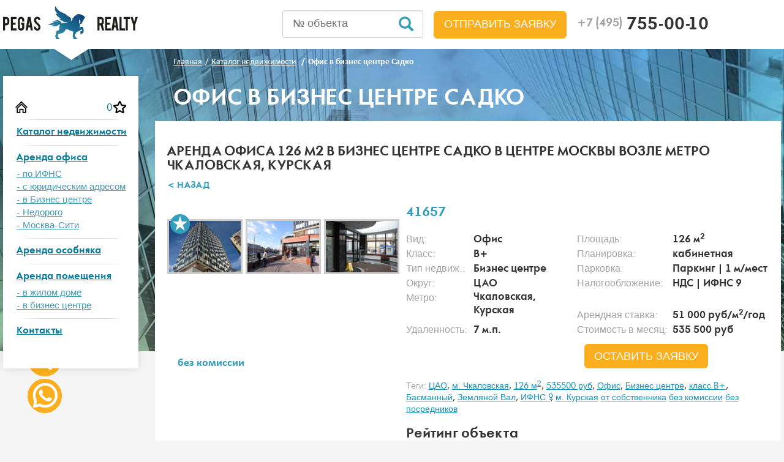

--- FILE ---
content_type: text/html; charset=UTF-8
request_url: https://pegasrealty.ru/realestates/41657.html
body_size: 15198
content:
<!DOCTYPE html>
<html lang="ru" class="c-pub" prefix="og: http://ogp.me/ns# fb: http://ogp.me/ns/fb# article: http://ogp.me/ns/article#">
<head>
    <meta http-equiv="Content-Type" content="text/html; charset=UTF-8" />
    <meta http-equiv="X-UA-Compatible" content="IE=edge">
    <meta name="viewport" content="width=device-width, initial-scale=1">
    <meta name="yandex-verification" content="d30de9185d33781d" />
    <meta name="google-site-verification" content="2ITmAWWb8iOsc_pf8ALTDfOZO4KuiuXC0we10XiyfmA" />

		    <meta name="keywords" content=""/>
		
	<meta http-equiv="Content-Type" content="text/html; charset=UTF-8" />
<meta name="robots" content="index, follow" />
<meta name="description" content="Аренда Офиса 126 м2 в бизнес центре садко в центре Москвы возле метро Чкаловская, Курская - без комиссии, без посредников!" />
<script type="text/javascript" data-skip-moving="true">(function(w, d) {var v = w.frameCacheVars = {'CACHE_MODE':'HTMLCACHE','storageBlocks':[],'dynamicBlocks':{'favs-count-main':'cfcd208495d5','favorite-custom-detail-data-41657':'44ca0efc95b7','favorite-custom-detail-data-mobile-41657':'44ca0efc95b7','IjWcdm':'0ba0dd033788'},'AUTO_UPDATE':true,'AUTO_UPDATE_TTL':'0','version':'2'};var inv = false;if (v.AUTO_UPDATE === false){if (v.AUTO_UPDATE_TTL && v.AUTO_UPDATE_TTL > 0){var lm = Date.parse(d.lastModified);if (!isNaN(lm)){var td = new Date().getTime();if ((lm + v.AUTO_UPDATE_TTL * 1000) >= td){w.frameRequestStart = false;w.preventAutoUpdate = true;return;}inv = true;}}else{w.frameRequestStart = false;w.preventAutoUpdate = true;return;}}var r = w.XMLHttpRequest ? new XMLHttpRequest() : (w.ActiveXObject ? new w.ActiveXObject("Microsoft.XMLHTTP") : null);if (!r) { return; }w.frameRequestStart = true;var m = v.CACHE_MODE; var l = w.location; var x = new Date().getTime();var q = "?bxrand=" + x + (l.search.length > 0 ? "&" + l.search.substring(1) : "");var u = l.protocol + "//" + l.host + l.pathname + q;r.open("GET", u, true);r.setRequestHeader("BX-ACTION-TYPE", "get_dynamic");r.setRequestHeader("X-Bitrix-Composite", "get_dynamic");r.setRequestHeader("BX-CACHE-MODE", m);r.setRequestHeader("BX-CACHE-BLOCKS", v.dynamicBlocks ? JSON.stringify(v.dynamicBlocks) : "");if (inv){r.setRequestHeader("BX-INVALIDATE-CACHE", "Y");}try { r.setRequestHeader("BX-REF", d.referrer || "");} catch(e) {}if (m === "APPCACHE"){r.setRequestHeader("BX-APPCACHE-PARAMS", JSON.stringify(v.PARAMS));r.setRequestHeader("BX-APPCACHE-URL", v.PAGE_URL ? v.PAGE_URL : "");}r.onreadystatechange = function() {if (r.readyState != 4) { return; }var a = r.getResponseHeader("BX-RAND");var b = w.BX && w.BX.frameCache ? w.BX.frameCache : false;if (a != x || !((r.status >= 200 && r.status < 300) || r.status === 304 || r.status === 1223 || r.status === 0)){var f = {error:true, reason:a!=x?"bad_rand":"bad_status", url:u, xhr:r, status:r.status};if (w.BX && w.BX.ready && b){BX.ready(function() {setTimeout(function(){BX.onCustomEvent("onFrameDataRequestFail", [f]);}, 0);});}w.frameRequestFail = f;return;}if (b){b.onFrameDataReceived(r.responseText);if (!w.frameUpdateInvoked){b.update(false);}w.frameUpdateInvoked = true;}else{w.frameDataString = r.responseText;}};r.send();var p = w.performance;if (p && p.addEventListener && p.getEntries && p.setResourceTimingBufferSize){var e = 'resourcetimingbufferfull';var h = function() {if (w.BX && w.BX.frameCache && w.BX.frameCache.frameDataInserted){p.removeEventListener(e, h);}else {p.setResourceTimingBufferSize(p.getEntries().length + 50);}};p.addEventListener(e, h);}})(window, document);</script>
<script type="text/javascript" data-skip-moving="true">(function(w, d, n) {var cl = "bx-core";var ht = d.documentElement;var htc = ht ? ht.className : undefined;if (htc === undefined || htc.indexOf(cl) !== -1){return;}var ua = n.userAgent;if (/(iPad;)|(iPhone;)/i.test(ua)){cl += " bx-ios";}else if (/Windows/i.test(ua)){cl += ' bx-win';}else if (/Macintosh/i.test(ua)){cl += " bx-mac";}else if (/Linux/i.test(ua) && !/Android/i.test(ua)){cl += " bx-linux";}else if (/Android/i.test(ua)){cl += " bx-android";}cl += (/(ipad|iphone|android|mobile|touch)/i.test(ua) ? " bx-touch" : " bx-no-touch");cl += w.devicePixelRatio && w.devicePixelRatio >= 2? " bx-retina": " bx-no-retina";var ieVersion = -1;if (/AppleWebKit/.test(ua)){cl += " bx-chrome";}else if (/Opera/.test(ua)){cl += " bx-opera";}else if (/Firefox/.test(ua)){cl += " bx-firefox";}ht.className = htc ? htc + " " + cl : cl;})(window, document, navigator);</script>







<link rel="preload" as="image" href="/upload/hidebit/d79/d7980e4d2f16b452a493117b7693e0a2.jpeg" />
<meta property="og:type" content="article">
<meta property="og:site_name" content="pegasrealty.ru">
<meta property="og:title" content="Аренда Офиса 126 м2 в бизнес центре садко в центре Москвы возле метро Чкаловская, Курская">
<meta property="og:description" content="Аренда Офиса 126 м2 в бизнес центре садко в центре Москвы возле метро Чкаловская, Курская - без комиссии, без посредников!">
<meta property="og:url" content="https://pegasrealty.ru/realestates/41657.html">
<meta property="og:locale" content="ru_RU">
<meta property="og:image" content="https://pegasrealty.ru/upload/iblock/fa5/fa52f4cc2a741494269ee00321d51d96.jpg?time_up=1766927498"/>
<meta property="og:image:width" content="800">
<meta property="og:image:height" content="600">

	    	<!--[if lt IE 9]>
					<![endif]-->
    <meta charset="utf-8">
	<title>Аренда Офиса 126 м2 в бизнес центре садко в центре Москвы возле метро Чкаловская, Курская</title>
	<link rel="apple-touch-icon-precomposed" href="/img/ico/apple-touch-icon-precomposed.png">
	<link rel="icon" href="/img/ico/favicon.ico">
		
                <link rel="preload" as="style" href="/local/templates/main/template_styles_load_custom.css" onload="this.rel='stylesheet'">
        	<link rel="preconnect" href="https://mc.yandex.ru"/>
	<link
	  rel="preload"
	  as="image"
	  href="/img/bg-filter.jpg"
	  imagesrcset="/img/bg-filter-mobile.webp 400w"
	/>
	<link
	  rel="preload"
	  as="image"
	  href="/img/bg-footer.jpg"
	  imagesrcset="/img/bg-filter-mobile-footer.webp 400w"
	/>
	<style>.b24-form-content .b24-form-field.b24-form-field-text.b24-form-control-text,
		   .b24-form-content .b24-form-field.b24-form-field-string.b24-form-control-string
		{display: none;}
		.bx-frm-contact .b24-form-content .b24-form-field.b24-form-field-text.b24-form-control-text,
		.bx-frm-contact .b24-form-content .b24-form-field.b24-form-field-string.b24-form-control-string{
		    display: block;
		}
	</style>	
</head>
<div class="cl-obj-greed-load-window-overlay"></div>
<div class="cl-obj-greed-load-dialog"></div>
<body class="">
<div id="comp_c83fa8c537dfaa139a6eff1f2a5a9c1f"></div><!--[if lt IE 9]>
<p class="chromeframe text-center">Вы используете <strong>устаревший</strong> браузер. Пожалуйста <a href="http://browsehappy.com/">обновите ваш браузер</a>.</p>
<![endif]-->
<header class="lazy-image-top-custom">
	<div class="navbarheader">
    <div class="container">
        <div class="row row-top-navbar">
            <div class="col-md-3 navbar-line">
                <button type="button" id="navMenu" class="navbar-toggle collapsed pull-left">
                    <span class="sr-only">Toggle Left Menu Push</span>
                    <span class="icon-bar"></span>
                    <span class="icon-bar"></span>
                    <span class="icon-bar"></span>
                </button>

                <a href="/" class="logo hidden-xs hidden-sm"><img src="/img/logo.png" width="220" height="54" alt="Аренда коммерческой недвижимости"></a>

                <button type="button" id="navFiltr" class="navbar-toggle collapsed text-info">
                    <span class="sr-only">Toggle Filter Push</span>
                    <span class="glyphicon glyphicon-search"></span>
                </button>
            </div>
            <div class="col-md-9">
                <div class="navbar-right">
                    <div class="fixed-top-block">
                        <a href="/" class="logo-fixed visible-xs visible-sm"><img src="/img/fixed-logo.png" width="159" height="23" alt="Аренда коммерческой недвижимости"></a>
                        <div class="hphone"><a class="hphone-checker" href="tel:+74957550010"><small class="text-muted">+7 (495)</small> 755-00-10</a></div>
                    </div>
                </div>
                <div class="navbar-right hidden-xs hidden-sm mail-header-blc">
                    <a class="hemail text-info" href="mailto:info@pegasrealty.ru">info@pegasrealty.ru</a>
                </div>
				<div class="navbar-right btn-head-zayvka" style="height: 80px; line-height: 80px; display: none;">
					<a href="#" class="btn btn-sm btn-success btn-lg text-uppercase b24-web-form-popup-btn-4-clicker" data-dpopup="head-popup" style="display: inline-block; padding: 10px 16px; font-size: 18px; line-height: 1.33333; border-radius: 6px;">
                    Отправить заявку</a>
                </div>
                <div class="navbar-right search-number">
                    <form action="/realestates" method="get">
                        <input type="text" name="search-number" placeholder="№ объекта" value=""/>
                        <div class="submit-search-number"></div>
                    </form>
                </div>
            </div>
        </div>
    </div>
</div></header>
<section class="airSticky_stop-block">
	<div class="container bc-work-section">
		<div class="row">
			<div class="col-md-3 aside hidden-xs">
                <div class="airSticky" style="display:none;">
				                                                                <div class="nav-main clearfix">
<button class="btn btn-close navbar-toggle" type="button" id="closeNavMenu">
    <img src="/img/close.png" width="30" height="30" alt="Close toggle">
</button>
    <ul class="nav text-center">
         <li><a href="/" class="btn-home-page"></a><a href="/realestates/favs.php" id="favs-count-main" class="btn-bookmark-menu">
			0		 </a></li>
                    <li>
                <a href="/realestates/">Каталог недвижимости</a>
                            </li>
                    <li>
                <a href="/arenda-ofisa/">Аренда офиса</a>
                                    <ul>
                                                    <li><a href="/catalog/tax/">- по ИФНС</a></li>
                                                    <li><a href="/catalog/populary/arenda-ofica-s-yuridicheskim-adresom/">- с юридическим адресом</a></li>
                                                    <li><a href="/catalog/type/biznes-tsentr/">- в Бизнес центре</a></li>
                                                    <li><a href="/catalog/populary/nedorogie-deshevye-ofisy/">- Недорого</a></li>
                                                    <li><a href="/catalog/populary/arenda-ofisa-moskva-city/">- Москва-Сити</a></li>
                                            </ul>
                            </li>
                    <li>
                <a href="/catalog/vid/osobnyak/">Аренда особняка</a>
                            </li>
                    <li>
                <a href="/catalog/vid/pomeshenie/">Аренда помещения</a>
                                    <ul>
                                                    <li><a href="/realestates/?arrFilter_126_2788221432=Y&arrFilter_122_3510096238=Y&arrFilter_11_MIN=&arrFilter_11_MAX=&GROUP_FILTER=&arrFilter_136_MIN=&arrFilter_136_MAX=&unit-price=rub&arrFilter_15_MIN=0&arrFilter_15_MAX=25&set_filter=%25D0%259D%25D0%25B0%25D1%2587%25D0%25B0%25D1%2582%25D1%258C+%25D0%25BF%25D0%25BE%25D0%25B8%25D1%2581%25D0%25BA&arrFilter_126_2788221432=Y&period=mvgod&arrFilter_122_3510096238=Y&arrFilter_126_2788221432=Y&arrFilter_122_3510096238=Y">- в жилом доме</a></li>
                                                    <li><a href="/realestates/?arrFilter_126_2788221432=Y&arrFilter_122_498629140=Y&arrFilter_11_MIN=&arrFilter_11_MAX=&GROUP_FILTER=&arrFilter_136_MIN=&arrFilter_136_MAX=&unit-price=rub&arrFilter_15_MIN=0&arrFilter_15_MAX=25&set_filter=%25D0%259D%25D0%25B0%25D1%2587%25D0%25B0%25D1%2582%25D1%258C+%25D0%25BF%25D0%25BE%25D0%25B8%25D1%2581%25D0%25BA&arrFilter_126_2788221432=Y&period=mvgod&arrFilter_122_498629140=Y&arrFilter_126_2788221432=Y&arrFilter_122_498629140=Y">- в бизнес центре</a></li>
                                            </ul>
                            </li>
                    <li>
                <a href="/contacts/">Контакты</a>
                            </li>
            </ul>
</div>				                    </div>
			</div>
			<div class="col-md-9 main">
				
						<div class="filter_mobile">
						                                        		<div class="load-filter-top-page"></div>
															</div>
						<ol class="breadcrumb" itemscope itemtype="http://schema.org/BreadcrumbList"><li itemprop="itemListElement" itemscope itemtype="http://schema.org/ListItem"><a href="/" itemprop="item"><span itemprop="name">Главная</span></a><meta itemprop="position" content="1" /></li><li itemprop="itemListElement" itemscope itemtype="http://schema.org/ListItem"><a href="/realestates/" itemprop="item"><span itemprop="name">Каталог недвижимости</span></a><meta itemprop="position" content="2" /></li>
			<li class="active" itemprop="itemListElement" itemscope itemtype="http://schema.org/ListItem"><span itemprop="name">Офис в бизнес центре Садко</span><meta itemprop="position" content="3" /></li></ol>                         <div class="div-emit-h1 text-uppercase text-white">Офис в бизнес центре Садко</div>
                                                                           <div id="comp_62118958b8ef551c955fd40ebe02ebc6"></div>                                            
                
<div itemscope itemtype="http://schema.org/Product">

						
		
		
		
		
		
		
		
		
		
		
		
		
		
		
<div class="box-block page-product">
    <h1 class="text-uppercase h3-emit" id="title-page-product" itemprop="name">Аренда Офиса 126 м2 в бизнес центре садко в центре Москвы возле метро Чкаловская, Курская</h1>
    <a href="/realestates/" class="h5 text-info text-uppercase" id="detail_object_page"><strong>&lt; назад</strong></a>
        <div class="media">
        <div class="media-left">
            <div class="thumbs cbd-horizontal-only">
                <div class="adGallery desc-visible" id="adGalleryyw1" data-kom="BEZ">
                    <div class="ad-gallery">
                        <div class="ad-image-wrapper"></div>
                        <div class="ad-controls"></div>

                        <div class="ad-nav">
                            <div class="ad-thumbs">
                                <ul class="ad-thumb-list">
                                                                    <li itemscope itemtype="http://schema.org/ImageObject">
                                    	<a rel="detail-card" data-href="/upload/hidebit/d79/d7980e4d2f16b452a493117b7693e0a2.jpeg" itemprop="contentUrl" class="fc-popup-detail"><img src="/upload/resize_cache/iblock/fa5/87_61_2/fa52f4cc2a741494269ee00321d51d96.jpg" width="123" height="90" longdesc="/upload/hidebit/d79/d7980e4d2f16b452a493117b7693e0a2.jpeg" alt="Офис в бизнес центре Садко" itemprop="thumbnail"/></a>
                                    	<meta itemprop="name" content="Офис в бизнес центре Садко">
                                    </li>
                                                                    <li itemscope itemtype="http://schema.org/ImageObject">
                                    	<a rel="detail-card" data-href="/upload/hidebit/956/956718f19cee4259bfaf486f3b78f27f.jpeg" itemprop="contentUrl" class="fc-popup-detail"><img src="/upload/resize_cache/iblock/276/87_61_2/276992eaff1e000375a9501988c0433b.jpg" width="123" height="90" longdesc="/upload/hidebit/956/956718f19cee4259bfaf486f3b78f27f.jpeg" alt="Офис в бизнес центре Садко" itemprop="thumbnail"/></a>
                                    	<meta itemprop="name" content="Офис в бизнес центре Садко">
                                    </li>
                                                                    <li itemscope itemtype="http://schema.org/ImageObject">
                                    	<a rel="detail-card" data-href="/upload/hidebit/caa/caa8521eba8d500417f943cd2e59d4fd.jpeg" itemprop="contentUrl" class="fc-popup-detail"><img src="/upload/resize_cache/iblock/554/87_61_2/5545a40946f319bc260574a2c4d29af1.jpg" width="123" height="90" longdesc="/upload/hidebit/caa/caa8521eba8d500417f943cd2e59d4fd.jpeg" alt="Офис в бизнес центре Садко" itemprop="thumbnail"/></a>
                                    	<meta itemprop="name" content="Офис в бизнес центре Садко">
                                    </li>
                                                                    <li itemscope itemtype="http://schema.org/ImageObject">
                                    	<a rel="detail-card" data-href="/upload/hidebit/8ab/8abca84efbefa4c8829231044155a757.jpeg" itemprop="contentUrl" class="fc-popup-detail"><img src="/upload/resize_cache/iblock/e9a/87_61_2/e9a1720d884eb20d379a6739d494b38c.jpg" width="123" height="90" longdesc="/upload/hidebit/8ab/8abca84efbefa4c8829231044155a757.jpeg" alt="Офис в бизнес центре Садко" itemprop="thumbnail"/></a>
                                    	<meta itemprop="name" content="Офис в бизнес центре Садко">
                                    </li>
                                                                    <li itemscope itemtype="http://schema.org/ImageObject">
                                    	<a rel="detail-card" data-href="/upload/hidebit/aff/afffd3943d3ad97b4910f8e16ab4369b.jpeg" itemprop="contentUrl" class="fc-popup-detail"><img src="/upload/resize_cache/iblock/8c6/87_61_2/8c6901d06caf907f23dce88084ad2b7b.jpg" width="123" height="90" longdesc="/upload/hidebit/aff/afffd3943d3ad97b4910f8e16ab4369b.jpeg" alt="Офис в бизнес центре Садко" itemprop="thumbnail"/></a>
                                    	<meta itemprop="name" content="Офис в бизнес центре Садко">
                                    </li>
                                                                    <li itemscope itemtype="http://schema.org/ImageObject">
                                    	<a rel="detail-card" data-href="/upload/hidebit/1b7/1b758bee6534e369ad3f1ab54dfbe3ec.jpeg" itemprop="contentUrl" class="fc-popup-detail"><img src="/upload/resize_cache/iblock/0d4/87_61_2/0d4b1b4c0afdb416517ce7ee8e528f81.jpg" width="123" height="90" longdesc="/upload/hidebit/1b7/1b758bee6534e369ad3f1ab54dfbe3ec.jpeg" alt="Офис в бизнес центре Садко" itemprop="thumbnail"/></a>
                                    	<meta itemprop="name" content="Офис в бизнес центре Садко">
                                    </li>
                                                                    <li itemscope itemtype="http://schema.org/ImageObject">
                                    	<a rel="detail-card" data-href="/upload/hidebit/e8e/e8e0dff292bb6494e78d7d2b2dd1996f.jpeg" itemprop="contentUrl" class="fc-popup-detail"><img src="/upload/resize_cache/iblock/6f2/87_61_2/6f2d1f887de12eb060ed81d549b2e11d.jpg" width="123" height="90" longdesc="/upload/hidebit/e8e/e8e0dff292bb6494e78d7d2b2dd1996f.jpeg" alt="Офис в бизнес центре Садко" itemprop="thumbnail"/></a>
                                    	<meta itemprop="name" content="Офис в бизнес центре Садко">
                                    </li>
                                                                    <li itemscope itemtype="http://schema.org/ImageObject">
                                    	<a rel="detail-card" data-href="/upload/hidebit/43b/43bf5ad25ef163b1640b1659c6524c65.jpeg" itemprop="contentUrl" class="fc-popup-detail"><img src="/upload/resize_cache/iblock/fcc/87_61_2/fccf7523c78953a95b865527f7a8b360.jpg" width="123" height="90" longdesc="/upload/hidebit/43b/43bf5ad25ef163b1640b1659c6524c65.jpeg" alt="Офис в бизнес центре Садко" itemprop="thumbnail"/></a>
                                    	<meta itemprop="name" content="Офис в бизнес центре Садко">
                                    </li>
                                                                    <li itemscope itemtype="http://schema.org/ImageObject">
                                    	<a rel="detail-card" data-href="/upload/hidebit/76b/76b8dfb0e97125d4b18bfd6887916436.jpeg" itemprop="contentUrl" class="fc-popup-detail"><img src="/upload/resize_cache/iblock/8ae/87_61_2/8aeb4c6cc9d74cdd2b93bf1f566a2514.jpg" width="123" height="90" longdesc="/upload/hidebit/76b/76b8dfb0e97125d4b18bfd6887916436.jpeg" alt="Офис в бизнес центре Садко" itemprop="thumbnail"/></a>
                                    	<meta itemprop="name" content="Офис в бизнес центре Садко">
                                    </li>
                                                                    <li itemscope itemtype="http://schema.org/ImageObject">
                                    	<a rel="detail-card" data-href="/upload/hidebit/255/2558af989681aaedfd129e2cfb87f7af.jpeg" itemprop="contentUrl" class="fc-popup-detail"><img src="/upload/resize_cache/iblock/22c/87_61_2/22cafc8c66f61b43d137fa80926bb8a4.jpg" width="123" height="90" longdesc="/upload/hidebit/255/2558af989681aaedfd129e2cfb87f7af.jpeg" alt="Офис в бизнес центре Садко" itemprop="thumbnail"/></a>
                                    	<meta itemprop="name" content="Офис в бизнес центре Садко">
                                    </li>
                                                                    <li itemscope itemtype="http://schema.org/ImageObject">
                                    	<a rel="detail-card" data-href="/upload/hidebit/5bf/5bf8ca0928886f8426004d24fbbcac42.jpeg" itemprop="contentUrl" class="fc-popup-detail"><img src="/upload/resize_cache/iblock/6a0/87_61_2/6a00a59e7f9b6ce74ad94d5ea88f45a2.jpg" width="123" height="90" longdesc="/upload/hidebit/5bf/5bf8ca0928886f8426004d24fbbcac42.jpeg" alt="Офис в бизнес центре Садко" itemprop="thumbnail"/></a>
                                    	<meta itemprop="name" content="Офис в бизнес центре Садко">
                                    </li>
                                                                    <li itemscope itemtype="http://schema.org/ImageObject">
                                    	<a rel="detail-card" data-href="/upload/hidebit/9fd/9fd3e3417a803e51460999c5f463b72a.jpeg" itemprop="contentUrl" class="fc-popup-detail"><img src="/upload/resize_cache/iblock/846/87_61_2/8469e3daa43574321aaac0f8e0eb5b9e.jpg" width="123" height="90" longdesc="/upload/hidebit/9fd/9fd3e3417a803e51460999c5f463b72a.jpeg" alt="Офис в бизнес центре Садко" itemprop="thumbnail"/></a>
                                    	<meta itemprop="name" content="Офис в бизнес центре Садко">
                                    </li>
                                                                    <li itemscope itemtype="http://schema.org/ImageObject">
                                    	<a rel="detail-card" data-href="/upload/hidebit/552/552aedf14f8fadd7fc7bff9c701106f4.jpeg" itemprop="contentUrl" class="fc-popup-detail"><img src="/upload/resize_cache/iblock/359/87_61_2/3594d757475e413ebf37762147c570c5.jpg" width="123" height="90" longdesc="/upload/hidebit/552/552aedf14f8fadd7fc7bff9c701106f4.jpeg" alt="Офис в бизнес центре Садко" itemprop="thumbnail"/></a>
                                    	<meta itemprop="name" content="Офис в бизнес центре Садко">
                                    </li>
                                                                    <li itemscope itemtype="http://schema.org/ImageObject">
                                    	<a rel="detail-card" data-href="/upload/hidebit/6d6/6d6dd08aa6ec71330b89cddada4a54a7.jpeg" itemprop="contentUrl" class="fc-popup-detail"><img src="/upload/resize_cache/iblock/262/87_61_2/262fc05b8c57889c37a2adfc662012ed.jpg" width="123" height="90" longdesc="/upload/hidebit/6d6/6d6dd08aa6ec71330b89cddada4a54a7.jpeg" alt="Офис в бизнес центре Садко" itemprop="thumbnail"/></a>
                                    	<meta itemprop="name" content="Офис в бизнес центре Садко">
                                    </li>
                                                                </ul>
                                                                 	<meta itemprop="image" content="/upload/hidebit/d79/d7980e4d2f16b452a493117b7693e0a2.jpeg">
                                	                            </div>
                        </div>
                    </div>
					
					<span id="favorite-custom-detail-data-41657">
													<a class="btn bookmark js-bookmark" data-target="#favorite" data-pid="41657" title="В избранное">В избранное</a>
											</span>
                    <div class="kom-info-reload"></div>
                </div>
                <div class="adGallery mobile-visible" data-kom="BEZ">
                    <div class="fotorama"
                         data-allowfullscreen="native"
                         data-nav="thumbs"
                         data-width="100%"
                         data-ratio="800/600"
                         data-minwidth="100%"
                         data-maxwidth="100%"
                         data-minheight="300"
                         data-maxheight="100%">
                                                    <a data-href="/upload/hidebit/d79/d7980e4d2f16b452a493117b7693e0a2.jpeg" data-thumb="/upload/resize_cache/iblock/fa5/87_61_2/fa52f4cc2a741494269ee00321d51d96.jpg" title="Офис в бизнес центре Садко"></a>
                                                    <a data-href="/upload/hidebit/956/956718f19cee4259bfaf486f3b78f27f.jpeg" data-thumb="/upload/resize_cache/iblock/276/87_61_2/276992eaff1e000375a9501988c0433b.jpg" title="Офис в бизнес центре Садко"></a>
                                                    <a data-href="/upload/hidebit/caa/caa8521eba8d500417f943cd2e59d4fd.jpeg" data-thumb="/upload/resize_cache/iblock/554/87_61_2/5545a40946f319bc260574a2c4d29af1.jpg" title="Офис в бизнес центре Садко"></a>
                                                    <a data-href="/upload/hidebit/8ab/8abca84efbefa4c8829231044155a757.jpeg" data-thumb="/upload/resize_cache/iblock/e9a/87_61_2/e9a1720d884eb20d379a6739d494b38c.jpg" title="Офис в бизнес центре Садко"></a>
                                                    <a data-href="/upload/hidebit/aff/afffd3943d3ad97b4910f8e16ab4369b.jpeg" data-thumb="/upload/resize_cache/iblock/8c6/87_61_2/8c6901d06caf907f23dce88084ad2b7b.jpg" title="Офис в бизнес центре Садко"></a>
                                                    <a data-href="/upload/hidebit/1b7/1b758bee6534e369ad3f1ab54dfbe3ec.jpeg" data-thumb="/upload/resize_cache/iblock/0d4/87_61_2/0d4b1b4c0afdb416517ce7ee8e528f81.jpg" title="Офис в бизнес центре Садко"></a>
                                                    <a data-href="/upload/hidebit/e8e/e8e0dff292bb6494e78d7d2b2dd1996f.jpeg" data-thumb="/upload/resize_cache/iblock/6f2/87_61_2/6f2d1f887de12eb060ed81d549b2e11d.jpg" title="Офис в бизнес центре Садко"></a>
                                                    <a data-href="/upload/hidebit/43b/43bf5ad25ef163b1640b1659c6524c65.jpeg" data-thumb="/upload/resize_cache/iblock/fcc/87_61_2/fccf7523c78953a95b865527f7a8b360.jpg" title="Офис в бизнес центре Садко"></a>
                                                    <a data-href="/upload/hidebit/76b/76b8dfb0e97125d4b18bfd6887916436.jpeg" data-thumb="/upload/resize_cache/iblock/8ae/87_61_2/8aeb4c6cc9d74cdd2b93bf1f566a2514.jpg" title="Офис в бизнес центре Садко"></a>
                                                    <a data-href="/upload/hidebit/255/2558af989681aaedfd129e2cfb87f7af.jpeg" data-thumb="/upload/resize_cache/iblock/22c/87_61_2/22cafc8c66f61b43d137fa80926bb8a4.jpg" title="Офис в бизнес центре Садко"></a>
                                                    <a data-href="/upload/hidebit/5bf/5bf8ca0928886f8426004d24fbbcac42.jpeg" data-thumb="/upload/resize_cache/iblock/6a0/87_61_2/6a00a59e7f9b6ce74ad94d5ea88f45a2.jpg" title="Офис в бизнес центре Садко"></a>
                                                    <a data-href="/upload/hidebit/9fd/9fd3e3417a803e51460999c5f463b72a.jpeg" data-thumb="/upload/resize_cache/iblock/846/87_61_2/8469e3daa43574321aaac0f8e0eb5b9e.jpg" title="Офис в бизнес центре Садко"></a>
                                                    <a data-href="/upload/hidebit/552/552aedf14f8fadd7fc7bff9c701106f4.jpeg" data-thumb="/upload/resize_cache/iblock/359/87_61_2/3594d757475e413ebf37762147c570c5.jpg" title="Офис в бизнес центре Садко"></a>
                                                    <a data-href="/upload/hidebit/6d6/6d6dd08aa6ec71330b89cddada4a54a7.jpeg" data-thumb="/upload/resize_cache/iblock/262/87_61_2/262fc05b8c57889c37a2adfc662012ed.jpg" title="Офис в бизнес центре Садко"></a>
                                            </div>
					
					<span id="favorite-custom-detail-data-mobile-41657">
													<a class="btn bookmark js-bookmark" data-target="#favorite" data-pid="41657" title="В избранное">В избранное</a>
											</span>
                    <div class="kom-info-reload"></div>
                </div>
            </div>
        </div>
 
        		 

        <div id="bxdynamic_IjWcdm_start" style="display:none"></div>        <div class="media-body">
            <div class="row">
                <div class="col-md-6">
                    <div class="h3"><strong class="text-info text-uppercase" id="lot-number-page-detail">41657</strong></div>
                </div>
                <div class="col-md-6">
                    <div class="clearfix">
                        <div class="b-share fr" id="b-share" >
                            <div class="yashare-auto-init" data-yashareL10n="ru" data-yashareType="button" data-yashareQuickServices="yaru,vkontakte,facebook,twitter,odnoklassniki,moimir"></div>
                        </div>
<!--                        <div class="pull-left">-->
<!--                            <strong class="text-uppercase text-muted">поделиться</strong>-->
<!--                        </div>-->
<!--                        <ul class="list-inline navbar-right hsocial-network">-->
<!--                            <li><a class="vk" href="#">vk</a></li>-->
<!--                            <li><a class="fb" href="#">fb</a></li>-->
<!--                            <li><a class="tw" href="#">tw</a></li>-->
<!--                        </ul>-->
                    </div>
                </div>
            </div>

                        <div class="options-product" itemprop="offers" itemscope itemtype="http://schema.org/Offer">
				<ul class="list-unstyled">
                            <li style="order:1"><span class="text-muted">Вид:</span> <strong>Офис</strong></li>
                            <li style="order:2"><span class="text-muted">Площадь:</span> <strong>126 м<sup>2</sup></strong></li>
							<li style="order:3"><span class="text-muted">Класс:</span> <strong>B+</strong></li>
							<li style="order:4"><span class="text-muted">Планировка:</span> <strong>кабинетная</strong></li>
							                                <li style="order:5"><span class="text-muted">Тип недвиж.:</span> <strong>Бизнес центре</strong></li>
                                                        <li style="order:6"><span class="text-muted">Парковка:</span> <strong>Паркинг | 1 м/мест</strong></li>
							<li style="order:7"><span class="text-muted">Округ:</span> <strong>ЦАО</strong></li>
							<li style="order:8" class="cl-order-nal-mobile"><span class="text-muted">Налогообложение:</span> <strong>НДС | ИФНС 9</strong></li>
							
							<li style="order:10"><span class="text-muted">Метро:</span> <strong style="float: left;">Чкаловская,<br>Курская</strong></li>
							
							<li style="order:13"><span class="text-muted">Арендная ставка:</span> <strong>51 000 руб/м<sup>2</sup>/год</strong></li>
							<li style="order:14" class="cl-order-udal-mobile"><span class="text-muted">Удаленность:</span> <strong>7 м.п.</strong></li>
                            <li style="order:15"><span class="text-muted">Стоимость в месяц:</span> <strong><span>535 500</span> руб</strong></li>
                </ul>
                <meta itemprop="price" content="535500">
                <meta itemprop="priceCurrency" content="RUB">
                <meta itemprop="priceValidUntil" content="28-01-2026">
                <link itemprop="availability" href="http://schema.org/InStock" />
                <meta itemprop="url" content="/realestates/41657.html">
            </div>
            <div class="row block-price">
                <div class="col-md-5 col-md-offset-5">
					
                    <a href="#" data-pid="41657"
 						   data-lot="41657"
						   data-name="Офис в бизнес центре Садко"
						   data-url="/realestates/41657.html"
 						   data-author="Влад Ладожский"
					   id="buildy-ld-41657" onclick="ObjLoadIds='buildy-ld-41657';"
                       class="btn btn-success btn-lg text-uppercase pull-right b24-web-form-popup-btn-6">оставить заявку</a>
                </div>
            </div>

            <div class="tags">
                <span class="text-muted">Теги:</span>
                <!--
                    --><a href="/catalog/okruga/cao/">ЦАО</a><!--
                -->, <!--
                    --><a href="/catalog/metro/chkalovskaya/">м. Чкаловская</a><!--
                -->, <!--
                    --><a href="/catalog/ploshidi/130m2/">126 м<sup>2</sup></a><!--
                -->, <!--
                    --><a href="/catalog/stoimost/600000rub/">535500 руб</a><!--
                -->, <!--
                    --><a href="/catalog/vid/office/">Офис</a><!--
                -->, <!--
                    --><a href="/catalog/type/biznes-tsentr/">Бизнес центре</a><!--
                -->, <!--
                    --><a href="/catalog/class/b-plus/">класс B+</a><!--
                -->, <!--
                    --><a href="/catalog/rayion/basmannyy/">Басманный</a><!--
                -->, <!--
                    --><a href="/catalog/ulica/zemlyanoy-val/">Земляной Вал</a><!--
                -->, <!--
                    --><a href="/catalog/tax/ifns-9/">ИФНС 9</a><!--
                -->, <!--
                    --><a href="/catalog/metro/kurskaya/">м. Курская</a><!--
                -->                <a href="/catalog/populary/arenda-ofica-ot-sobstvennika/">от собственника</a>
                <a href="/catalog/populary/arenda-ofica-bez-komissii/">без комиссии</a>
                <a href="/catalog/populary/arenda-ofica-bez-posrednikov/">без посредников</a>
            </div>
                                                                                                                                                                                                                                                                                                                                                                                                                                                                                                                                                                                                                                                                                                                                                                                                                                                                                                                                                                                                                                                                                                                                               
            	             <div itemprop="aggregateRating" itemscope="" itemtype="https://schema.org/AggregateRating">
					<meta itemprop="ratingValue" content="7.0">
					<meta itemprop="ratingCount" content="14">
					<meta itemprop="worstRating" content="1">
					<meta itemprop="bestRating" content="10">
				</div>
				<div itemprop="review" itemscope itemtype="http://schema.org/Review">
					<meta itemprop="author" content="PegasRealty">
		        </div>
		        <meta itemprop="gtin8" content="41657" />
                <div class="block-rating">
                    <h3>Рейтинг объекта</h3>
                    <div class="txt-block-rating">
                        <ul class="list-unstyled">
                                                                                                                                                                                                                                                                                                                                                                                                                                                                                                                                                                                                                                                                                                                                                                                    <li><span class="text-muted">Фасад</span><div id="rating-rating_fac" class="rating-rating_fac"></div></li>
                                                                                                                                <li><span class="text-muted">Входная группа</span><div id="rating-rating_enter" class="rating-rating_enter"></div></li>
                                                                                                                                <li><span class="text-muted">Отделка помещения</span><div id="rating-rating_otdel" class="rating-rating_otdel"></div></li>
                                                                                                                                <li><span class="text-muted">Инженерия</span><div id="rating-rating_ing" class="rating-rating_ing"></div></li>
                                                                                                                                <li><span class="text-muted">Удаленность от метро</span><div id="rating-rating_udal" class="rating-rating_udal"></div></li>
                                                                                                                                                                                                                                                                                                                                                                                                                                                                                                                                                                                                                                                                                                                                                                                                                                                                                                                                                                                                                        </ul>
                    </div>
                    <div class="number-block-rating">7.0</div>
                </div>
				 
                    </div>
        <div id="bxdynamic_IjWcdm_end" style="display:none"></div>    </div>

    <h3 class="text-uppercase">подробнее об объекте</h3>
    <p itemprop="description">
                    Помещение под офис 126 кв.м. в бизнес центре Садко в 7 мин. пешком от станций м. Чкаловская, Курская.                                        Отдельный вход в помещение на цокольном этаж здания. Блок состоит из 4-х кабинетов в окнами. Выполнен стандартная отделка, установлена система кондиционирования. Свои санузлы.    </p>
    <h4 class="media-heading">Коммерческие условия</h4>
    <p>Ставка включает: эксплуатацию, НДС и Коммунальные платежи. Подземная парковка стоимостью – 17700 рублей за место в месяц, наземная парковка на охраняемой территории, стоимость – 9500 рублей за место в месяц</p>
</div>

    <div class="row" >
        <div class="box-block box-block-inner description-object">
            <figure class="not-descr minimap map-param">
                <div id="map_detail_build" style="width: 100%; height: 380px;"></div>
					 
            </figure>
                    </div>
    </div>
	
	    <div class="box-block">
        <h3 class="text-uppercase">Другие площади в этом здании:</h3>
        <table class="table table-hover b-other-square">
            <thead>
            <tr>
                <th>№ лота</th>
                <th>Вид</th>
                <th>Площадь</th>
                <th class="hide_column">Ставка за м<sup>2</sup> в год</th>
                <th class="hide_column">Стоимость в месяц</th>
                <th class="hide_column">&nbsp;</th>
            </tr>
            </thead>
            <tbody>
                            <tr>
                    <td><a href="/realestates/43251.html">43251</a></td>
                    <td></td>
                    <td>686 м<sup>2</sup></td>
                    <td class="hide_column">51 000 руб/м<sup>2</sup>/год</td>
                    <td class="hide_column"><strong>2 915 500 руб</strong></td>
                    <td class="text-right hide_column">
						
                        <a href="#"
 						   data-lot="43251"
						   data-name="Офис в бизнес центре Садко"
						   data-url="/realestates/43251.html"
						   data-author="Влад Ладожский"
                           id="buildy-lmore-43251" onclick="ObjLoadIds='buildy-lmore-43251';" class="btn btn-xs btn-success text-uppercase b24-web-form-popup-btn-6">оставить заявку</a>
                    </td>
                </tr>
            
            </tbody>
        </table>
    </div>
</div>

<div class="load-detail-5m-sem"></div>
            </div>
        </div>
    </div>
    <div class="container">
        <div class="row">
            <div class="col-xs-12"><!--col-xs-9 col-xs-offset-3 main-->
                            </div>
        </div>

    </div>
</section>
        <link rel="preload" as="style" href="/css/bootstrap.css" onload="this.rel='stylesheet'">
        <link rel="preload" as="style" href="/css/jscrollpane.css" onload="this.rel='stylesheet'">
        <link rel="preload" as="style" href="/css/fonts.css" onload="this.rel='stylesheet'">
        <link rel="preload" as="style" href="/css/d-popup.css" onload="this.rel='stylesheet'">
        <link rel="preload" as="style" href="/css/main.css" onload="this.rel='stylesheet'">
        <link rel="preload" as="style" href="/css/media.css" onload="this.rel='stylesheet'">
        <link rel="preload" as="style" href="/js/fancybox/jquery.fancybox.css" onload="this.rel='stylesheet'">
        <link rel="preload" as="style" href="/css/jquery.ad-gallery/jquery.ad-gallery.css" onload="this.rel='stylesheet'">
        <link rel="preload" as="style" href="/js/fotorama/fotorama.css" onload="this.rel='stylesheet'">
    
<footer id="footer-block" class="lazy-image-footer-custom" data-src = "/img/bg-footer.jpg">
        <div class="foot-nav">
            <div class="container">
                <ul class="nav navbar-nav fit-to-width">
                    <li><a href="/catalog/okruga/">по округам</a></li>
                    <li><a href="/catalog/ulica/">по улицам</a></li>
                    <li><a href="/catalog/class/">по классам</a></li>
                    <li><a href="/catalog/vid/">по видам</a></li>
                    <li><a href="/catalog/naznachenie/">по назначению</a></li>
                    <li><a href="/catalog/metro/">по метро</a></li>
                    <li><a href="/catalog/rayion/">по районам</a></li>
                    <li><a href="/catalog/type/">по размещению</a></li>
                    <li><a href="/catalog/stoimost/">по стоимости</a></li>
                    <li><a href="/catalog/ploshidi/">по площади</a></li>
                    <li><a href="/catalog/tax/">по ифнс</a></li>
                    <li><a href="/catalog/populary/">по популярности</a></li>
                </ul>
            </div>
        </div>
    <div class="full-cont">
    <div class="container">
        <div class="row">
            <div class="col-sm-6 col-md-6">
                <h4>PEGASREALTY</h4>
                <div class="line-txt ico-phone">Телефон/факс: +7 (495) 755-00-10</div>
                <div class="line-txt ico-adress">Адрес: Россия, г.Москва, Пыжевский пер. д. 5, стр. 1, офис №321</div>
                <div class="line-txt ico-email">E-mail:info@pegasrealty.ru</div>
            </div>
            <div class="col-sm-6 col-md-6">
                <div class="col-sm-6 col-md-6">
                    <ul class="nav links-footer-others">
                        <li>
                           <a href="/pages/about.html">О компании</a>
                           <ul class="nav">
                                    <li><a href="/pages/owners.html">- владельцам</a></li>
                                    <li><a href="/reviews/">- отзывы</a></li>
                                    <li><a href="/privacy/">- конфиденциальность</a></li>
                                    <li><a href="/articles/">- статьи</a></li>
                                    <li><a href="/pages/to-leasers.html">- арендаторам</a></li>
                           </ul>
                        </li>
                    </ul>
                </div>
                <div class="col-sm-6 col-md-6">
                    <h4 class="align-rg">СОЦИАЛЬНЫЕ СЕТИ:</h4>
                    <div class="socials-ft-block">
                        <ul>
							<li><a href="https://www.instagram.com/pegasrealty/" rel="nofollow" class="inst"></a></li>
                                                    </ul>
                    </div>
                </div>
            </div>
        </div>
    </div>
</div>
<div class="copy-footer-txt"><div class="container"><!--noindex-->© 2012-2025 Все права защищены.<br> Агентство недвижимости "Pegas Realty"<!--/noindex--></div></div></footer>
<div id="comp_8ae1a20a03d7e136864226a49dff3e72"></div> 

<div data-b24-crm-button-block-button="" class="b24-widget-button-inner-container whatsapp-animate">
	<a rel="nofollow" target="_blank" href="https://wa.me/79037550010">	
		<div class="b24-widget-button-block">
			<div data-b24-crm-button-pulse="" class="b24-widget-button-pulse b24-widget-button-pulse-animate"></div>
			<div data-b24-crm-button-block-inner="" class="b24-widget-button-inner-block">
				<div class="b24-widget-button-icon-container">
					<div data-b24-crm-button-icon="callback" class="b24-widget-button-inner-item">
						<svg version="1.1" id="Layer_1" xmlns="http://www.w3.org/2000/svg" xmlns:xlink="http://www.w3.org/1999/xlink"
							 viewBox="0 0 418.135 418.135" width="48" style="position: relative; left:-9px; top: -12px;" height="48" xml:space="preserve">
						<g>
							<path style="fill: #FFF;" d="M198.929,0.242C88.5,5.5,1.356,97.466,1.691,208.02c0.102,33.672,8.231,65.454,22.571,93.536
								L2.245,408.429c-1.191,5.781,4.023,10.843,9.766,9.483l104.723-24.811c26.905,13.402,57.125,21.143,89.108,21.631
								c112.869,1.724,206.982-87.897,210.5-200.724C420.113,93.065,320.295-5.538,198.929,0.242z M323.886,322.197
								c-30.669,30.669-71.446,47.559-114.818,47.559c-25.396,0-49.71-5.698-72.269-16.935l-14.584-7.265l-64.206,15.212l13.515-65.607
								l-7.185-14.07c-11.711-22.935-17.649-47.736-17.649-73.713c0-43.373,16.89-84.149,47.559-114.819
								c30.395-30.395,71.837-47.56,114.822-47.56C252.443,45,293.218,61.89,323.887,92.558c30.669,30.669,47.559,71.445,47.56,114.817
								C371.446,250.361,354.281,291.803,323.886,322.197z"/>
							<path style="fill: #FFF;" d="M309.712,252.351l-40.169-11.534c-5.281-1.516-10.968-0.018-14.816,3.903l-9.823,10.008
								c-4.142,4.22-10.427,5.576-15.909,3.358c-19.002-7.69-58.974-43.23-69.182-61.007c-2.945-5.128-2.458-11.539,1.158-16.218
								l8.576-11.095c3.36-4.347,4.069-10.185,1.847-15.21l-16.9-38.223c-4.048-9.155-15.747-11.82-23.39-5.356
								c-11.211,9.482-24.513,23.891-26.13,39.854c-2.851,28.144,9.219,63.622,54.862,106.222c52.73,49.215,94.956,55.717,122.449,49.057
								c15.594-3.777,28.056-18.919,35.921-31.317C323.568,266.34,319.334,255.114,309.712,252.351z"/>
						</g></svg>
					</div>
				</div>
			</div>
		</div>
	</a>
</div>

<div data-b24-crm-button-block-button="" class="b24-widget-button-inner-container telegram-animation">
	<a rel="nofollow" target="_blank" href="https://t.me/pegasrealty">	
		<div class="b24-widget-button-block">
			<div data-b24-crm-button-pulse="" class="b24-widget-button-pulse-telegram b24-widget-button-pulse-animate-telegram"></div>
			<div data-b24-crm-button-block-inner="" class="b24-widget-button-inner-block">
				<div class="b24-widget-button-icon-container">
					<div data-b24-crm-button-icon="callback" class="b24-widget-button-inner-item">
						<svg width="48px" height="48px" viewBox="0 0 100 100" style="left: -13px; position: relative; top: -9px;" version="1.1" xml:space="preserve" xmlns="http://www.w3.org/2000/svg" xmlns:xlink="http://www.w3.org/1999/xlink">
							<g>
								<path style="fill:#FFF;" d="M88.723,12.142C76.419,17.238,23.661,39.091,9.084,45.047c-9.776,3.815-4.053,7.392-4.053,7.392    s8.345,2.861,15.499,5.007c7.153,2.146,10.968-0.238,10.968-0.238l33.62-22.652c11.922-8.107,9.061-1.431,6.199,1.431    c-6.199,6.2-16.452,15.975-25.036,23.844c-3.815,3.338-1.908,6.199-0.238,7.63c6.199,5.246,23.129,15.976,24.082,16.691    c5.037,3.566,14.945,8.699,16.452-2.146c0,0,5.961-37.435,5.961-37.435c1.908-12.637,3.815-24.321,4.053-27.659    C97.307,8.804,88.723,12.142,88.723,12.142z"/>
							</g>
						</svg>
					</div>
				</div>
			</div>
		</div>
	</a>
</div>

<!--setJSMAS_NO_DELETE-->
<!-- Yandex.Metrika counter -->
<noscript><div><img src="https://mc.yandex.ru/watch/33395368" style="position:absolute; left:-9999px;" alt="" /></div></noscript>
<!-- /Yandex.Metrika counter -->
<script type="text/javascript" src="/bitrix/js/main/core/core.min.js?1703097718221146"></script><script>BX.setJSList(['/bitrix/js/main/core/core_ajax.js','/bitrix/js/main/core/core_promise.js','/bitrix/js/main/polyfill/promise/js/promise.js','/bitrix/js/main/loadext/loadext.js','/bitrix/js/main/loadext/extension.js','/bitrix/js/main/polyfill/promise/js/promise.js','/bitrix/js/main/polyfill/find/js/find.js','/bitrix/js/main/polyfill/includes/js/includes.js','/bitrix/js/main/polyfill/matches/js/matches.js','/bitrix/js/ui/polyfill/closest/js/closest.js','/bitrix/js/main/polyfill/fill/main.polyfill.fill.js','/bitrix/js/main/polyfill/find/js/find.js','/bitrix/js/main/polyfill/matches/js/matches.js','/bitrix/js/main/polyfill/core/dist/polyfill.bundle.js','/bitrix/js/main/core/core.js','/bitrix/js/main/polyfill/intersectionobserver/js/intersectionobserver.js','/bitrix/js/main/lazyload/dist/lazyload.bundle.js','/bitrix/js/main/polyfill/core/dist/polyfill.bundle.js','/bitrix/js/main/parambag/dist/parambag.bundle.js']);
</script>
<script type="text/javascript" src="/bitrix/js/ui/dexie/dist/dexie3.bundle.min.js?169720598688274"></script>
<script type="text/javascript" src="/bitrix/js/main/core/core_ls.min.js?16746835587365"></script>
<script type="text/javascript" src="/bitrix/js/main/core/core_fx.min.js?16746835589768"></script>
<script type="text/javascript" src="/bitrix/js/main/core/core_frame_cache.min.js?170309772011307"></script>
<script type="text/javascript" src="/js/jquery-1.11.2.min.js?159509638997163"></script>

<script>
		function getScripts( scripts, onScript, onComplete )
		{
			this.async = true;
			this.cache = false;
			this.data = null;
			this.complete = function () { $.scriptHandler.loaded(); };
			this.scripts = scripts;
			this.onScript = onScript;
			this.onComplete = onComplete;
			this.total = scripts.length;
			this.progress = 0;
		};

		getScripts.prototype.fetch = function() {
			$.scriptHandler = this;
			var src = this.scripts[ this.progress ];
			console.log('%cFetching %s','color:#ffbc2e;', src);

			$.ajax({
				crossDomain:true,
				async:this.async,
				cache:this.cache,
				type:'GET',
				url: src,
				data:this.data,
				statusCode: {
					200: this.complete
				},
				dataType:'script'
			});
		};
		
		getScripts.prototype.loaded = function () {
			this.progress++;
			if( this.progress >= this.total ) {
				if(this.onComplete) this.onComplete();
			} else {
				this.fetch();
			};
			if(this.onScript) this.onScript();
		};
		
		var script_arr_loader_pages = [
			'/js/bootstrap.min.js',
			//'/js/holder.min.js',
			'/js/fancybox/jquery.fancybox.pack.js',
			'/js/mousewheel.js',
			'/js/jscrollpane.min.js',
			//'/js/lockfixed.min.js',
			//'/js/jquery.maskedinput.js',
			'/js/jquery.cookie.js',
			'/js/jquery.number.min.js',
			'/js/jquery.lazy.min.js',
			'/js/jquery.airStickyBlock.js',
			//'/js/fotorama/fotorama.js',
			'/js/main.js',
		];
				
		/*
		BX.ready(function(){
			$.getScript('/js/bootstrap.min.js');
			$.getScript('/js/holder.min.js');
			$.getScript('/js/fancybox/jquery.fancybox.pack.js');
			$.getScript('/js/mousewheel.js');
			$.getScript('/js/jscrollpane.min.js');
			$.getScript('/js/lockfixed.min.js');
			$.getScript('/js/jquery.maskedinput.js');
			$.getScript('/js/jquery.cookie.js');
			$.getScript('/js/jquery.ad-gallery/jquery.ad-gallery.js');
			$.getScript('/js/d-popup.js');
			$.getScript('/js/jquery.number.min.js');
			$.getScript('/js/jquery.lazy.min.js');
			$.getScript('/js/jquery.airStickyBlock.js');
			$.getScript('/js/fotorama/fotorama.js');
			$.getScript('/js/main.js');
		});
		*/
	</script>

<script async src="/js/html5shiv.min.js"></script>
<script async src="/js/respond.min.js"></script>
<script type="text/javascript">
	 function SITE_TEMPLATE_DIR(){return '/local/templates/main/'};
	 var ObjLoadIds = '';
</script>
<script> window.addEventListener('b24:form:init', (event) => { 
	let form = event.detail.object; 
	if (form.identification.id == 6) {
		console.log($("#"+ObjLoadIds).attr('data-name'));
		var dataNameObj = $("#"+ObjLoadIds).attr('data-name');
		var dataLot = $("#"+ObjLoadIds).attr('data-lot');
		var dataUrl = $("#"+ObjLoadIds).attr('data-url');
		var dataAuthor = $("#"+ObjLoadIds).attr('data-author');	
		form.setValues({"text":"Объект: "+dataNameObj+', Лот: '+dataLot+"\n"+"Источник: "+"https://pegasrealty.ru"+dataUrl+"\n"+"Автор: "+dataAuthor});
		form.setValues({"string":dataNameObj+', Лот: '+dataLot});		
	}}
	);
</script>

<script> window.addEventListener('b24:form:send:success', (event) => {
        $.ajax({
            type: "POST",
            url: SITE_TEMPLATE_DIR()+'/ajax/crm_form.php',
            data: {values: event.detail.object.values(), id: event.detail.object.identification.id}, // serializes the form's elements.
            success: function(data){

            }
        });
    }
);
</script>
<script type="text/javascript">
	var detail_id_object = 41657;
	script_arr_loader_pages[script_arr_loader_pages.length] ='/include/news/main/bitrix/news.detail/.default/js/script.js';
</script>
<script>
			script_arr_loader_pages[script_arr_loader_pages.length] ='/local/templates/main/js/jquery.raty.js';
			script_arr_loader_pages[script_arr_loader_pages.length] ='/js/jquery.ad-gallery/jquery.ad-gallery.js';
			script_arr_loader_pages[script_arr_loader_pages.length] ='/js/jquery.airStickyBlock.js';
			script_arr_loader_pages[script_arr_loader_pages.length] ='/js/fotorama/fotorama.js';
        </script>
<script type="text/javascript">
	var loadMOthers = false; 
	$(document).on('scroll', function() {
		var wS = $(this).scrollTop();
		if (!loadMOthers && wS>200){
			loadMOthers = true;
			$.get("/ajax/load-detail-5m.php?ELEMENT_ID="+41657, function(data) {
			   $(".load-detail-5m-sem").html(data);
			   $('.load-detail-5m-sem a[data-kom]').each(function(){
					if ($(this).find('figure').length>0){
						$(this).find('figure').append('<div class="itmcode-komission">'+($(this).attr('data-kom')=='BEZ' ? 'без комиссии' : 'с комиссией')+'</div>');
					}
				});
				$('.airSticky').airStickyBlock({offsetTop: 0});
			});
		}
	});	
</script>
<script>
	$(document).ready(function() {
		var scripts = new getScripts(
			script_arr_loader_pages,
			function() {
				/* Optional - Executed each time a script has loaded (Use for Progress updates?) */
			},
			function () {
									$(document).ready(function(){
					   						  					   						  					   						  					   						  					   						  					   						  					   						  					   						  					   						  					   						  					   						  					   						  							   $('.rating-rating_fac').raty({
									starOff : '/local/templates/main/img/star-off.png',
									starOn  : '/local/templates/main/img/star-on.png',
									hints  : ['', '', '', '', ''],
									number:	4
							   });
								$('.rating-rating_fac').raty('score', 4);
								$('.rating-rating_fac').raty('readOnly', true);
						  					   						  							   $('.rating-rating_enter').raty({
									starOff : '/local/templates/main/img/star-off.png',
									starOn  : '/local/templates/main/img/star-on.png',
									hints  : ['', '', '', '', ''],
									number:	4
							   });
								$('.rating-rating_enter').raty('score', 3);
								$('.rating-rating_enter').raty('readOnly', true);
						  					   						  							   $('.rating-rating_otdel').raty({
									starOff : '/local/templates/main/img/star-off.png',
									starOn  : '/local/templates/main/img/star-on.png',
									hints  : ['', '', '', '', ''],
									number:	4
							   });
								$('.rating-rating_otdel').raty('score', 3);
								$('.rating-rating_otdel').raty('readOnly', true);
						  					   						  							   $('.rating-rating_ing').raty({
									starOff : '/local/templates/main/img/star-off.png',
									starOn  : '/local/templates/main/img/star-on.png',
									hints  : ['', '', '', '', ''],
									number:	4
							   });
								$('.rating-rating_ing').raty('score', 3);
								$('.rating-rating_ing').raty('readOnly', true);
						  					   						  							   $('.rating-rating_udal').raty({
									starOff : '/local/templates/main/img/star-off.png',
									starOn  : '/local/templates/main/img/star-on.png',
									hints  : ['', '', '', '', ''],
									number:	4
							   });
								$('.rating-rating_udal').raty('score', 1);
								$('.rating-rating_udal').raty('readOnly', true);
						  					   						  					   						  					   						  					   						  					   						  					   						  					   						  					   						  					   						  					   						  					   						  					   						  					   						  					   						  					   						  					   					});
										 var loadMapsDetail = false; 
						 $(document).ready(function() {
							$(document).on('scroll', function() {
								var wS = $(this).scrollTop();
								if (!loadMapsDetail && wS>200){
								  loadMapsDetail = true;
								  var script = document.createElement('script');
								  script.src = "https://api-maps.yandex.ru/2.1/?load=package.standard&lang=ru-RU&onload=YandexMaps.init&apikey=b38d25e4-0e0c-45dc-a670-7515146dcff6&lang=ru_RU";
								  script.onload = function() {
									  var script = document.createElement('script');
									  script.textContent = '(' + function() {
										  // Runs in the context of your page
										  ymaps.ready(init);//Waits DOM loaded and run function
										  var myMap;
										  function init(){
											  // Создание карты.
											  var myMap = new ymaps.Map("map_detail_build", {
												  center: [55.751457, 37.654799],
												  controls: ["zoomControl"],
												  // Уровень масштабирования. Допустимые значения:
												  // от 0 (весь мир) до 19.
												  zoom: 14
											  },{
												 maxZoom:15
												,minZoom:12
												,suppressObsoleteBrowserNotifier:true
												,yandexMapDisablePoiInteractivity: true
												,suppressMapOpenBlock: true
											  });
											  myMap.behaviors.enable([
												'drag', // Перетаскивание карты
												'scrollZoom', // Масштабирование колесиком мыши
												'dblClickZoom', // Масштабирование двойным кликом
												'multiTouch' // Мультитач для мобильных устройств
											  ]);
											  
											  //myMap.behaviors.disable('scrollZoom');
											  //myMap.behaviors.disable('dblClickZoom');
											  var placemark = new ymaps.Placemark([55.751457, 37.654799],{draggable: "false",iconContent: ''},{balloonPanelMaxMapArea: 0,openEmptyBalloon: true});
											  placemark.name = '';
											  myMap.geoObjects.add(placemark);
										  }
									  } + ')()';
									  document.head.appendChild(script);
								  };
								  document.head.appendChild(script);
							 }
						 });
					  });
					 				if ($(document).width()>480){
								$('#adGalleryyw1').adGallery({
        loader_image: '/js/jquery.ad-gallery/loader.gif',
        width: 380,
        height: 300,
        thumb_opacity: 0.7,
        start_at_index: 0,
        description_wrapper: false,
        animate_first_image: false,
        animation_speed: 400,
        display_next_and_prev: true,
        display_back_and_forward: true,
        scroll_jump: 0,
        slideshow: {
            enable: true,
            autostart: false,
            speed: 5000,
            start_label: 'Start',
            stop_label: 'Stop',
            stop_on_scroll: true,
            countdown_prefix: '(',
            countdown_sufix: ')',
},
				effect: 'fade',
				enable_keyboard_move: false,
				cycle: true,
				callbacks: {
}
			}); $('#adGalleryyw1 .ad-thumbs img').each(function(index) {  $(this).height(82);  });  $('#adGalleryyw1 .ad-thumbs').each(function(index) { $(this).height($('#adGalleryyw1 .ad-thumbs img').outerHeight(true)); });  $('#adGalleryyw1 .ad-gallery').each(function(index) { $(this).width(380); });  $('#adGalleryyw1 .ad-image-wrapper').each(function(index) { $(this).width(380); }); 						}
			}
		);
		scripts.fetch();
	});	
    /*
    $(document).ready(function() {
        $("head").append("<link href='/css/bootstrap.css' type='text/css' data-template-style='true' rel='stylesheet'>");
        $("head").append("<link href='/css/jscrollpane.css' type='text/css' data-template-style='true' rel='stylesheet'>");
        $("head").append("<link href='/css/fonts.css' type='text/css' data-template-style='true' rel='stylesheet'>");
        $("head").append("<link href='/css/d-popup.css' type='text/css' data-template-style='true' rel='stylesheet'>");

      
        $("head").append("<link href='/js/fancybox/jquery.fancybox.css' type='text/css' data-template-style='true' rel='stylesheet'>");
        $("head").append("<link href='/css/jquery.ad-gallery/jquery.ad-gallery.css' type='text/css' data-template-style='true' rel='stylesheet'>");

    });
    */
</script>
<script type="text/javascript" >
   (function(m,e,t,r,i,k,a){m[i]=m[i]||function(){(m[i].a=m[i].a||[]).push(arguments)};
   m[i].l=1*new Date();k=e.createElement(t),a=e.getElementsByTagName(t)[0],k.async=1,k.src=r,a.parentNode.insertBefore(k,a)})
   (window, document, "script", "/js/metrika/tag.js", "ym");

   ym(33395368, "init", {
        clickmap:true,
        trackLinks:true,
        accurateTrackBounce:true
   });
</script>
</body>
</html><!--b437a5ed08677a779af6ccb7ca6ff033-->

--- FILE ---
content_type: text/css
request_url: https://pegasrealty.ru/css/fonts.css
body_size: 532
content:
@font-face {
	font-family: 'Calibri';
    font-display: swap;
	src: url('fonts/Calibri.eot');
	src: url('fonts/Calibri.eot') format('embedded-opentype'),
		 url('fonts/Calibri.woff2') format('woff2'),
		 url('fonts/Calibri.woff') format('woff'),
		 url('fonts/Calibri.ttf') format('truetype'),
		 url('fonts/Calibri.svg#Calibri') format('svg');
	font-style: normal;
	font-weight: normal;
}

@font-face {
	font-family: 'Calibri';
    font-display: swap;
	src: url('fonts/Calibri-Bold.eot');
	src: url('fonts/Calibri-Bold.eot') format('embedded-opentype'),
		 url('fonts/Calibri-Bold.woff2') format('woff2'),
		 url('fonts/Calibri-Bold.woff') format('woff'),
		 url('fonts/Calibri-Bold.ttf') format('truetype'),
		 url('fonts/Calibri-Bold.svg#Calibri') format('svg');
	font-style: normal;
	font-weight: bold;
}

@font-face {
	font-family: 'Calibri';
    font-display: swap;
	src: url('fonts/Calibri-Light.eot');
	src: url('fonts/Calibri-Light.eot') format('embedded-opentype'),
		 url('fonts/Calibri-Light.woff2') format('woff2'),
		 url('fonts/Calibri-Light.woff') format('woff'),
		 url('fonts/Calibri-Light.ttf') format('truetype'),
		 url('fonts/Calibri-Light.svg#Calibri') format('svg');
	font-style: normal;
	font-weight: 200;
}

@font-face {
	font-family: 'AFuturaOrto';
    font-display: swap;
	src: url('fonts/AFuturaOrto.eot');
	src: url('fonts/AFuturaOrto.eot') format('embedded-opentype'),
		 url('fonts/AFuturaOrto.woff2') format('woff2'),
		 url('fonts/AFuturaOrto.woff') format('woff'),
		 url('fonts/AFuturaOrto.ttf') format('truetype'),
		 url('fonts/AFuturaOrto.svg#AFuturaOrto') format('svg');
	font-style: normal;
	font-weight: normal;
}  

@font-face {
	font-family: 'AFuturaOrto';
    font-display: swap;
	src: url('fonts/AFuturaOrto-Bold.eot');
	src: url('fonts/AFuturaOrto-Bold.eot') format('embedded-opentype'),
		 url('fonts/AFuturaOrto-Bold.woff2') format('woff2'),
		 url('fonts/AFuturaOrto-Bold.woff') format('woff'),
		 url('fonts/AFuturaOrto-Bold.ttf') format('truetype'),
		 url('fonts/AFuturaOrto-Bold.svg#AFuturaOrto') format('svg');
	font-style: normal;
	font-weight: bold;
}

@font-face{font-family:'FontAwesome'; font-display: swap; src:url('fonts/fontawesome-webfont.eot?v=4.1.0');src:url('fonts/fontawesome-webfont.eot?#iefix&v=4.1.0') format('embedded-opentype'),url('fonts/fontawesome-webfont.woff?v=4.1.0') format('woff'),url('fonts/fontawesome-webfont.ttf?v=4.1.0') format('truetype'),url('fonts/fontawesome-webfont.svg?v=4.1.0#fontawesomeregular') format('svg');font-weight:normal;font-style:normal}

@font-face {
  font-family: 'Glyphicons Halflings';
  font-display: swap;
  src: url("fonts/glyphicons-halflings-regular.eot");
  src: url("fonts/glyphicons-halflings-regular.eot?#iefix") format("embedded-opentype"), url("fonts/glyphicons-halflings-regular.woff2") format("woff2"), url("fonts/glyphicons-halflings-regular.woff") format("woff"), url("fonts/glyphicons-halflings-regular.ttf") format("truetype"), url("fonts/glyphicons-halflings-regular.svg#glyphicons_halflingsregular") format("svg"); }


--- FILE ---
content_type: application/x-javascript; charset=UTF-8
request_url: https://pegasrealty.ru/realestates/41657.html?bxrand=1768687354930
body_size: 2899
content:
{'js':['/bitrix/js/ui/dexie/dist/dexie3.bundle.js','/bitrix/js/main/core/core_ls.js','/bitrix/js/main/core/core_fx.js','/bitrix/js/main/core/core_frame_cache.js','/js/jquery-1.11.2.min.js'],'lang':{'LANGUAGE_ID':'ru','FORMAT_DATE':'DD.MM.YYYY','FORMAT_DATETIME':'DD.MM.YYYY HH:MI:SS','COOKIE_PREFIX':'BITRIX_SM','SERVER_TZ_OFFSET':'10800','UTF_MODE':'Y','SITE_ID':'s1','SITE_DIR':'/','USER_ID':'','SERVER_TIME':'1768687356','USER_TZ_OFFSET':'0','USER_TZ_AUTO':'Y','bitrix_sessid':'8eabcaa066750dbafe2ab71005a198a0'},'css':['/local/templates/.default/components/bitrix/breadcrumb/main/style.css'],'htmlCacheChanged':true,'isManifestUpdated':false,'dynamicBlocks':[{'ID':'favs-count-main','CONTENT':'				0			','HASH':'c5a84d6279e0','PROPS':{'ID':'favs-count-main','CONTAINER_ID':'favs-count-main','USE_BROWSER_STORAGE':false,'AUTO_UPDATE':true,'USE_ANIMATION':false,'CSS':[],'JS':[],'BUNDLE_JS':[],'BUNDLE_CSS':[],'STRINGS':[]}},{'ID':'favorite-custom-detail-data-41657','CONTENT':'							<a class=\"btn bookmark js-bookmark\"\n									data-target=\"#favorite\" data-pid=\"41657\" title=\"В избранное\">В избранное\n							<\/a>\n						','HASH':'31c8dd02d9a0','PROPS':{'ID':'favorite-custom-detail-data-41657','CONTAINER_ID':'favorite-custom-detail-data-41657','USE_BROWSER_STORAGE':false,'AUTO_UPDATE':true,'USE_ANIMATION':false,'CSS':[],'JS':[],'BUNDLE_JS':[],'BUNDLE_CSS':[],'STRINGS':[]}},{'ID':'favorite-custom-detail-data-mobile-41657','CONTENT':'							<a class=\"btn bookmark js-bookmark\"\n									data-target=\"#favorite\" data-pid=\"41657\" title=\"В избранное\">В избранное\n							<\/a>\n						','HASH':'31c8dd02d9a0','PROPS':{'ID':'favorite-custom-detail-data-mobile-41657','CONTAINER_ID':'favorite-custom-detail-data-mobile-41657','USE_BROWSER_STORAGE':false,'AUTO_UPDATE':true,'USE_ANIMATION':false,'CSS':[],'JS':[],'BUNDLE_JS':[],'BUNDLE_CSS':[],'STRINGS':[]}},{'ID':'bxdynamic_IjWcdm','CONTENT':'        <div class=\"media-body\">\n            <div class=\"row\">\n                <div class=\"col-md-6\">\n                    <div class=\"h3\"><strong class=\"text-info text-uppercase\" id=\"lot-number-page-detail\">41657<\/strong><\/div>\n                <\/div>\n                <div class=\"col-md-6\">\n                    <div class=\"clearfix\">\n                        <div class=\"b-share fr\" id=\"b-share\" >\n                            <div class=\"yashare-auto-init\" data-yashareL10n=\"ru\" data-yashareType=\"button\" data-yashareQuickServices=\"yaru,vkontakte,facebook,twitter,odnoklassniki,moimir\"><\/div>\n                        <\/div>\n<!--                        <div class=\"pull-left\">-->\n<!--                            <strong class=\"text-uppercase text-muted\">поделиться<\/strong>-->\n<!--                        <\/div>-->\n<!--                        <ul class=\"list-inline navbar-right hsocial-network\">-->\n<!--                            <li><a class=\"vk\" href=\"#\">vk<\/a><\/li>-->\n<!--                            <li><a class=\"fb\" href=\"#\">fb<\/a><\/li>-->\n<!--                            <li><a class=\"tw\" href=\"#\">tw<\/a><\/li>-->\n<!--                        <\/ul>-->\n                    <\/div>\n                <\/div>\n            <\/div>\n\n                        <div class=\"options-product\" itemprop=\"offers\" itemscope itemtype=\"http://schema.org/Offer\">\n				<ul class=\"list-unstyled\">\n                            <li style=\"order:1\"><span class=\"text-muted\">Вид:<\/span> <strong>Офис<\/strong><\/li>\n                            <li style=\"order:2\"><span class=\"text-muted\">Площадь:<\/span> <strong>126 м<sup>2<\/sup><\/strong><\/li>\n							<li style=\"order:3\"><span class=\"text-muted\">Класс:<\/span> <strong>B+<\/strong><\/li>\n							<li style=\"order:4\"><span class=\"text-muted\">Планировка:<\/span> <strong>кабинетная<\/strong><\/li>\n							                                <li style=\"order:5\"><span class=\"text-muted\">Тип недвиж.:<\/span> <strong>Бизнес центре<\/strong><\/li>\n                                                        <li style=\"order:6\"><span class=\"text-muted\">Парковка:<\/span> <strong>Паркинг | 1 м/мест<\/strong><\/li>\n							<li style=\"order:7\"><span class=\"text-muted\">Округ:<\/span> <strong>ЦАО<\/strong><\/li>\n							<li style=\"order:8\" class=\"cl-order-nal-mobile\"><span class=\"text-muted\">Налогообложение:<\/span> <strong>НДС | ИФНС 9<\/strong><\/li>\n							\n							<li style=\"order:10\"><span class=\"text-muted\">Метро:<\/span> <strong style=\"float: left;\">Чкаловская,<br>Курская<\/strong><\/li>\n							\n							<li style=\"order:13\"><span class=\"text-muted\">Арендная ставка:<\/span> <strong>51 000 руб/м<sup>2<\/sup>/год<\/strong><\/li>\n							<li style=\"order:14\" class=\"cl-order-udal-mobile\"><span class=\"text-muted\">Удаленность:<\/span> <strong>7 м.п.<\/strong><\/li>\n                            <li style=\"order:15\"><span class=\"text-muted\">Стоимость в месяц:<\/span> <strong><span>535 500<\/span> руб<\/strong><\/li>\n                <\/ul>\n                <meta itemprop=\"price\" content=\"535500\">\n                <meta itemprop=\"priceCurrency\" content=\"RUB\">\n                <meta itemprop=\"priceValidUntil\" content=\"18-02-2026\">\n                <link itemprop=\"availability\" href=\"http://schema.org/InStock\" />\n                <meta itemprop=\"url\" content=\"/realestates/41657.html\">\n            <\/div>\n            <div class=\"row block-price\">\n                <div class=\"col-md-5 col-md-offset-5\">\n					\n                    <a href=\"#\" data-pid=\"41657\"\n 						   data-lot=\"41657\"\n						   data-name=\"Офис в бизнес центре Садко\"\n						   data-url=\"/realestates/41657.html\"\n 						   data-author=\"Влад Ладожский\"\n					   id=\"buildy-ld-41657\" onclick=\"ObjLoadIds=\'buildy-ld-41657\';\"\n                       class=\"btn btn-success btn-lg text-uppercase pull-right b24-web-form-popup-btn-6\">оставить заявку<\/a>\n                <\/div>\n            <\/div>\n\n            <div class=\"tags\">\n                <span class=\"text-muted\">Теги:<\/span>\n                <!--\n                    --><a href=\"/catalog/okruga/cao/\">ЦАО<\/a><!--\n                -->, <!--\n                    --><a href=\"/catalog/metro/chkalovskaya/\">м. Чкаловская<\/a><!--\n                -->, <!--\n                    --><a href=\"/catalog/ploshidi/130m2/\">126 м<sup>2<\/sup><\/a><!--\n                -->, <!--\n                    --><a href=\"/catalog/stoimost/600000rub/\">535500 руб<\/a><!--\n                -->, <!--\n                    --><a href=\"/catalog/vid/office/\">Офис<\/a><!--\n                -->, <!--\n                    --><a href=\"/catalog/type/biznes-tsentr/\">Бизнес центре<\/a><!--\n                -->, <!--\n                    --><a href=\"/catalog/class/b-plus/\">класс B+<\/a><!--\n                -->, <!--\n                    --><a href=\"/catalog/rayion/basmannyy/\">Басманный<\/a><!--\n                -->, <!--\n                    --><a href=\"/catalog/ulica/zemlyanoy-val/\">Земляной Вал<\/a><!--\n                -->, <!--\n                    --><a href=\"/catalog/tax/ifns-9/\">ИФНС 9<\/a><!--\n                -->, <!--\n                    --><a href=\"/catalog/metro/kurskaya/\">м. Курская<\/a><!--\n                -->                <a href=\"/catalog/populary/arenda-ofica-ot-sobstvennika/\">от собственника<\/a>\n                <a href=\"/catalog/populary/arenda-ofica-bez-komissii/\">без комиссии<\/a>\n                <a href=\"/catalog/populary/arenda-ofica-bez-posrednikov/\">без посредников<\/a>\n            <\/div>\n                                                                                                                                                                                                                                                                                                                                                                                                                                                                                                                                                                                                                                                                                                                                                                                                                                                                                                                                                                                                                                                                                                                                               \n            	             <div itemprop=\"aggregateRating\" itemscope=\"\" itemtype=\"https://schema.org/AggregateRating\">\n					<meta itemprop=\"ratingValue\" content=\"7.0\">\n					<meta itemprop=\"ratingCount\" content=\"14\">\n					<meta itemprop=\"worstRating\" content=\"1\">\n					<meta itemprop=\"bestRating\" content=\"10\">\n				<\/div>\n				<div itemprop=\"review\" itemscope itemtype=\"http://schema.org/Review\">\n					<meta itemprop=\"author\" content=\"PegasRealty\">\n		        <\/div>\n		        <meta itemprop=\"gtin8\" content=\"41657\" />\n                <div class=\"block-rating\">\n                    <h3>Рейтинг объекта<\/h3>\n                    <div class=\"txt-block-rating\">\n                        <ul class=\"list-unstyled\">\n                                                                                                                                                                                                                                                                                                                                                                                                                                                                                                                                                                                                                                                                                                                                                                                    <li><span class=\"text-muted\">Фасад<\/span><div id=\"rating-rating_fac\" class=\"rating-rating_fac\"><\/div><\/li>\n                                                                                                                                <li><span class=\"text-muted\">Входная группа<\/span><div id=\"rating-rating_enter\" class=\"rating-rating_enter\"><\/div><\/li>\n                                                                                                                                <li><span class=\"text-muted\">Отделка помещения<\/span><div id=\"rating-rating_otdel\" class=\"rating-rating_otdel\"><\/div><\/li>\n                                                                                                                                <li><span class=\"text-muted\">Инженерия<\/span><div id=\"rating-rating_ing\" class=\"rating-rating_ing\"><\/div><\/li>\n                                                                                                                                <li><span class=\"text-muted\">Удаленность от метро<\/span><div id=\"rating-rating_udal\" class=\"rating-rating_udal\"><\/div><\/li>\n                                                                                                                                                                                                                                                                                                                                                                                                                                                                                                                                                                                                                                                                                                                                                                                                                                                                                                                                                                                                                        <\/ul>\n                    <\/div>\n                    <div class=\"number-block-rating\">7.0<\/div>\n                <\/div>\n				 \n                    <\/div>\n        ','HASH':'f1f1b3e2db37','PROPS':{'ID':'IjWcdm','CONTAINER_ID':'','USE_BROWSER_STORAGE':false,'AUTO_UPDATE':true,'USE_ANIMATION':false,'CSS':[],'JS':[],'BUNDLE_JS':[],'BUNDLE_CSS':[],'STRINGS':[]}}],'spread':[]}

--- FILE ---
content_type: application/javascript
request_url: https://pegasrealty.ru/js/main.js?_=1768687356741
body_size: 9839
content:
$.fn.setCursorPosition = function(pos) {
    if ($(this).get(0).setSelectionRange) {
      $(this).get(0).setSelectionRange(pos, pos);
    } else if ($(this).get(0).createTextRange) {
      var range = $(this).get(0).createTextRange();
      range.collapse(true);
      range.moveEnd('character', pos);
      range.moveStart('character', pos);
      range.select();
    }
};

var dpr=window.devicePixelRatio,isMobile=!1;function loadMoresElement(t){BX.showWait();var e=$(t);if($(e).attr("attr_next_page")&&0<$(".pagen-block-main-section .pagination li.active").next().find("a").length){var a=$(".pagen-block-main-section .pagination li.active").next().find("a").attr("href");$.get(a+"&AJAX_MORES=Y",function(t){if(t){var e=t;$(".load-structure-realestates .realestates-main-blocks-objects").append($(e).filter("div.list-item")),$(".pagen-block-main-section").html($(e).filter("div.ajax-block-main-section").html()),$(".lazy-image").lazy(),$("div[data-kom]").each(function(){0<$(this).find("figure").length&&$(this).find("figure").append('<div class="itmcode-komission">'+("BEZ"==$(this).attr("data-kom")?"без комиссии":"с комиссией")+"</div>")}),BX.closeWait(),$("body").on("click",".continue-shopping",function(){window.pWindow.close()})}})}}function ShowObject(t,e){$(".items-map-load .item-map-one").hide(),$(".items-map-load .item-map-one[data-id="+e+"]").show()}function dataLayerTagGoogleSend(){$(".buy-success-popup").is(":visible")&&$("a[data-dpopup=buy-success-popup-confirm]").click(),$(".head-popup").is(":visible")&&$("a[data-dpopup=buy-success-popup-confirm]").click()}function sendMapConfiguration(t){return 0<$(".bc-work-section input:checked").length&&$(".bc-work-section input:checked").each(function(){$(this).clone().appendTo(t)}),!1}(/(android|bb\d+|meego).+mobile|avantgo|bada\/|blackberry|blazer|compal|elaine|fennec|hiptop|iemobile|ip(hone|od)|ipad|iris|kindle|Android|Silk|lge |maemo|midp|mmp|netfront|opera m(ob|in)i|palm( os)?|phone|p(ixi|re)\/|plucker|pocket|psp|series(4|6)0|symbian|treo|up\.(browser|link)|vodafone|wap|windows (ce|phone)|xda|xiino/i.test(navigator.userAgent)||/1207|6310|6590|3gso|4thp|50[1-6]i|770s|802s|a wa|abac|ac(er|oo|s\-)|ai(ko|rn)|al(av|ca|co)|amoi|an(ex|ny|yw)|aptu|ar(ch|go)|as(te|us)|attw|au(di|\-m|r |s )|avan|be(ck|ll|nq)|bi(lb|rd)|bl(ac|az)|br(e|v)w|bumb|bw\-(n|u)|c55\/|capi|ccwa|cdm\-|cell|chtm|cldc|cmd\-|co(mp|nd)|craw|da(it|ll|ng)|dbte|dc\-s|devi|dica|dmob|do(c|p)o|ds(12|\-d)|el(49|ai)|em(l2|ul)|er(ic|k0)|esl8|ez([4-7]0|os|wa|ze)|fetc|fly(\-|_)|g1 u|g560|gene|gf\-5|g\-mo|go(\.w|od)|gr(ad|un)|haie|hcit|hd\-(m|p|t)|hei\-|hi(pt|ta)|hp( i|ip)|hs\-c|ht(c(\-| |_|a|g|p|s|t)|tp)|hu(aw|tc)|i\-(20|go|ma)|i230|iac( |\-|\/)|ibro|idea|ig01|ikom|im1k|inno|ipaq|iris|ja(t|v)a|jbro|jemu|jigs|kddi|keji|kgt( |\/)|klon|kpt |kwc\-|kyo(c|k)|le(no|xi)|lg( g|\/(k|l|u)|50|54|\-[a-w])|libw|lynx|m1\-w|m3ga|m50\/|ma(te|ui|xo)|mc(01|21|ca)|m\-cr|me(rc|ri)|mi(o8|oa|ts)|mmef|mo(01|02|bi|de|do|t(\-| |o|v)|zz)|mt(50|p1|v )|mwbp|mywa|n10[0-2]|n20[2-3]|n30(0|2)|n50(0|2|5)|n7(0(0|1)|10)|ne((c|m)\-|on|tf|wf|wg|wt)|nok(6|i)|nzph|o2im|op(ti|wv)|oran|owg1|p800|pan(a|d|t)|pdxg|pg(13|\-([1-8]|c))|phil|pire|pl(ay|uc)|pn\-2|po(ck|rt|se)|prox|psio|pt\-g|qa\-a|qc(07|12|21|32|60|\-[2-7]|i\-)|qtek|r380|r600|raks|rim9|ro(ve|zo)|s55\/|sa(ge|ma|mm|ms|ny|va)|sc(01|h\-|oo|p\-)|sdk\/|se(c(\-|0|1)|47|mc|nd|ri)|sgh\-|shar|sie(\-|m)|sk\-0|sl(45|id)|sm(al|ar|b3|it|t5)|so(ft|ny)|sp(01|h\-|v\-|v )|sy(01|mb)|t2(18|50)|t6(00|10|18)|ta(gt|lk)|tcl\-|tdg\-|tel(i|m)|tim\-|t\-mo|to(pl|sh)|ts(70|m\-|m3|m5)|tx\-9|up(\.b|g1|si)|utst|v400|v750|veri|vi(rg|te)|vk(40|5[0-3]|\-v)|vm40|voda|vulc|vx(52|53|60|61|70|80|81|83|85|98)|w3c(\-| )|webc|whit|wi(g |nc|nw)|wmlb|wonu|x700|yas\-|your|zeto|zte\-/i.test(navigator.userAgent.substr(0,4)))&&(isMobile=!0),function(o){function t(){o("ul.fit-to-width").each(function(){var t=o(this).parent().width(),e=o(this).find("> li").size(),a=[],r=0,i=0;o(this).find("> li > a").each(function(){a[r]=o(this).width(),i+=a[r++]}); if (!$('ul.fit-to-width').attr('data-width')){$('ul.fit-to-width').attr('data-width',$('ul.fit-to-width').width());}  var s=(parseInt((t-$('ul.fit-to-width').attr('data-width')),10)/e/2);o(this).find("> li > a").css("padding-left",s).css("padding-right",s);})}function e(){if(!isMobile)return o(".js-metro-container").css("left","-247px"),o(".js-metro-container").css("width","1280px"),o("#kartoy").addClass("active"),o("#spiskom").removeClass("active"),o("#kartoy_bottom").addClass("active"),o("#spiskom_bottom").removeClass("active"),o(".bx_filter_container_modef").show(),o(".mobile").show(),o(".bx_filter_container_modef").show(),o(".okrug_map").show(),o(".select-map-list").show(),o(".ad-gallery .bookmark").css("margin-top","18px"),o(".ad-gallery .bookmark").css("right","5px"),o(".ad-gallery .bookmark").css("position","absolute"),o(".b-d-popup-content").css("min-width","400px"),o(".b-d-popup-content .bm-content").css("width","500px"),!1;o(".b-d-popup-content").css("min-width","300px"),o(".b-d-popup-content .bm-content").css("width","300px"),o(".ad-gallery .bookmark").css("margin-top","-280px"),o(".ad-gallery .bookmark").css("right","-280px"),o(".ad-gallery .bookmark").css("position","relative"),o(".bx_filter_container_modef").hide(),o(".mobile").hide(),o(".okrug_map").hide(),o(".select-map-list").hide(),o(".js-metro-container").css("left","0px"),o(".js-metro-container").css("width","100%"),o(".navbarheader").addClass("navbar-fixed-top")}function a(){if(isMobile)return!1;o(".navbarheader").removeClass("navbar-fixed-top")}function r(){o(".scroll-pane").jScrollPane()}function i(){if(!isMobile)return o('a[href="#kartoy"]').show(),o('a[href="#kartoy_bottom"]').show(),o('a[href="#kartoy_ext"]').show(),o(".hide_column").show(),o(".filter_mobile").hide(),o(".mobile_karta").show(),o(".minimap").hasClass("not-descr")?o(".minimap").css("width","100%"):o(".minimap").css("width","50%"),o("#okrug_ext .btn-start-search").css("position","absolute"),!1;o(".mobile_karta").hide(),o(".minimap").removeClass("pull-right"),o(".minimap").css("width","100%"),o(".hide_column").hide(),o(".filter_mobile").show(),o("#kartoy").removeClass("active"),o("#spiskom").addClass("active"),o("#kartoy_bottom").removeClass("active"),o("#spiskom_bottom").addClass("active"),o("#kartoy_ext").removeClass("active"),o("#spiskom_ext").addClass("active"),o("#okrug_ext .btn-start-search").css("position","relative"),o("#okrug .btn-start-search").css("position","relative"),o("#okrug_bottom .btn-start-search").css("position","relative"),o("#okrug_ext .btn-start-search").css("top","10px"),o("#okrug .btn-start-search").css("top","10px"),o("#okrug_bottom .btn-start-search").css("top","10px"),o("#spiskom_ext .btn-start-search").css("top","-20px"),o("#spiskom .btn-start-search").css("top","-20px"),o("#spiskom_bottom .btn-start-search").css("top","-20px"),o(".select-map-list").css("top","30px"),o("#spiskom .seo-box, #spiskom_ext .seo-box, #spiskom_bottom .seo-box").css("margin-top","50px"),o('a[href="#kartoy"]').hide(),o('a[href="#kartoy_bottom"]').hide(),o('a[href="#kartoy_ext"]').hide()}o(function(){o(".lazy-image").lazy(),o("a[data-kom]").each(function(){0<o(this).find("figure").length&&o(this).find("figure").append('<div class="itmcode-komission">'+("BEZ"==o(this).attr("data-kom")?"без комиссии":"с комиссией")+"</div>")}),o("div[data-kom]").each(function(){0<o(this).find("figure").length&&o(this).find("figure").append('<div class="itmcode-komission">'+("BEZ"==o(this).attr("data-kom")?"без комиссии":"с комиссией")+"</div>")}),o(".adGallery[data-kom]").each(function(){o(this).find(".kom-info-reload").append('<div class="itmcode-komission">'+("BEZ"==o(this).attr("data-kom")?"без комиссии":"с комиссией")+"</div>")})/*o(".phone").mask("8(999) 999 99 99").click(function(){o(this).setCursorPosition(2)}),o("input[name=form_text_10]").mask("8(999) 999 99 99").click(function(){o(this).setCursorPosition(2)}),o("input[name=form_text_23]").mask("8(999) 999 99 99").click(function(){o(this).setCursorPosition(2)})*/,o("body").on("click",".map-js-form",function(){if(o(this).data("pid")){var t=o(this).data("pid"),e=o(this).data("lot");o("input[name=form_text_14]").val(t),o("input[name=form_text_15]").val(e)}else 0<o(this).closest("div.head-popup").length&&(console.log("fffff"),o(this).closest("form").submit());return!1}),o(".js-form").on("click",function(){if(o(this).data("pid")){var t=o(this).data("pid"),e=o(this).data("lot");o("input[name=form_text_14]").val(t),o("input[name=form_text_15]").val(e)}else 0<o(this).closest("div.head-popup").length&&(console.log("fffff"),o(this).closest("form").submit())}),o(".head-popup form").on("click",function(){var e=!0;return o(".head-popup form .requaq input").removeClass("border-reds"),o(".head-popup form .requaq input").each(function(){var t=o(this).val();(t.length<1||""==t)&&(o(this).addClass("border-reds"),e=!1)}),ym(33395368, 'reachGoal', '"zayvka-set'),e}),o(".buy-success-popup form").on("click",function(){var e=!0;return o(this).find("input").removeClass("border-reds"),o(this).find(".inputtext").each(function(){if(0<o(this).closest("div").find(".starrequired").length){var t=o(this).val();(t.length<1||""==t)&&(o(this).addClass("border-reds"),e=!1)}}),ym(33395368, 'reachGoal', '"zayvka-set'),e}),o("body").on("click",".js-bookmark",function(){var t,e=o(this);e.hasClass("active")?(t="delete",e.removeClass("active"),o(".js-bookmark[data-pid="+o(e).attr("data-pid")+"]").removeClass("active")):(t="add",e.addClass("active"),o(".js-bookmark[data-pid="+o(e).attr("data-pid")+"]").addClass("active")),o.ajax({type:"POST",url:"/ajax/actions2favs.php",data:{action:t,pid:e.data("pid")},success:function(t){o("#favs-count-main").html(t.count),console.log(t)},dataType:"json"})})}),o(".fc-popup").fancybox(),
/*
o(".fc-popup-detail").fancybox(
{   nextEffect:"elastic",
    prevEffect:"elastic",
    orig:"elastic",
   'beforeLoad': function() {
        console.log('test33');
    }
}
)*/

o(function(){o(window).bind("load resize",function(){t(),e(),a(),r(),i()}),t(),e(),a(),r(),i(),o("body").on("click","#openBigFilter",function(){o("#togleMiniFilter").hide(),o("#togleBigFilter").show()}),o("body").on("click","#openMiniFilter",function(){o("#togleBigFilter").hide(),o("#togleMiniFilter").show()}),function(){if(!isMobile)return;o("body").on("click","#navMenu",function(){o(".airSticky_stop-block .aside").removeClass('hidden-xs'),o(".airSticky_stop-block .aside .airSticky").show(),o(".nav-main").animate({left:"0px"},200),o("body").animate({left:"221px"},200)}),o("body").on("click","#closeNavMenu",function(){o(".nav-main").removeAttr("style"),o("body").removeAttr("style")})}(),function(){if(!isMobile)return;o("body").on("click","#navFiltr",function(){jumperMobileFilter(), o('.pushinFiltr.load-page-filter').show(), o(".pushinFiltr").animate({right:"0px"},200),o("body").animate({right:"300px"},200)}),o("body").on("click","#closeNavFiltr",function(){o(".pushinFiltr").removeAttr("style"),o("body").removeAttr("style")})}(),o("input[type=checkbox]").on("click",function(){o(".get_vidy").is(":checked")?o(".vidy-box").hide():o(".vidy-box").show()}),o("input[type=checkbox]").on("click",function(){o(".get_vidy_right").is(":checked")?o(".vidy-right").hide():o(".vidy-right").show()})})}(jQuery),Array.prototype.in_array=function(t){for(var e=0,a=this.length;e<a;e++)if(this[e]==t)return!0;return!1},$(document).ready(function(){BX.addCustomEvent("onAjaxSuccess",dataLayerTagGoogleSend)}),$(document).ready(function(){0<$("#c-seo-content-block-section").length&&($(".c-seo-text-bottom").html($("#c-seo-content-block-section").html()),$("#c-seo-content-block-section").remove()),0<$("#map-list-object").length&&$("#map-list-object").is(":visible")&&($(".load-structure-realestates").hide(),$(".full-sort-view-block .sort-box").hide()),$(".full-sort-view-block .view-box div").click(function(){var t=$(this).attr("data-view"),e="list";$(".load-structure-realestates").show(),$(".full-sort-view-block .sort-box").show(),$("#map-list-object").hide(),$(".full-sort-view-block .view-box div").removeClass("active"),"list-view"==t?$(".media.list-item").removeClass("mini"):"block-view"==t?($(".media.list-item").addClass("mini"),e="block"):"map-view"==t&&($(".load-structure-realestates").hide(),$("#map-list-object").show(),$(".full-sort-view-block .sort-box").hide(),e="map"),$(this).addClass("active"),$.get("/ajax/setViewItem.php?setViewItem=Y&valItem="+e,function(t){})}),$(".navbar-right.search-number form .submit-search-number").click(function(){$(".navbar-right.search-number form").submit()}),"active"==$.cookie("GROUP1")&&($('a[href="#GROUP1"]').parent().addClass("active"),$(".GROUP1").each(function(){$(this).parent().click(),$(this).attr("checked","checked"),$(this).parent().parent().addClass("active")})),"active"==$.cookie("GROUP2")&&($('a[href="#GROUP2"]').parent().addClass("active"),$(".GROUP2").each(function(){$(this).parent().click(),$(this).attr("checked","checked"),$(this).parent().parent().addClass("active")})),"active"==$.cookie("GROUP3")&&($('a[href="#GROUP3"]').parent().addClass("active"),$(".GROUP3").each(function(){$(this).parent().click(),$(this).attr("checked","checked"),$(this).parent().parent().addClass("active")})),$("body").on("click","#mvgod",function(){var t=!!$(this).is(":checked"),e=$(this).closest(".bx-filter-parameters-box").find("select[name=unit-price] option:selected").val();"rub"==e?($("#arrFilter_12_MIN").attr("name","arrFilter_136_MIN"),$("#arrFilter_12_MAX").attr("name","arrFilter_136_MAX"),$("#arrFilter_12_MIN_ext").attr("name","arrFilter_136_MIN"),$("#arrFilter_12_MAX_ext").attr("name","arrFilter_136_MAX")):"usd"==e?($("#arrFilter_12_MIN").attr("name","arrFilter_138_MIN"),$("#arrFilter_12_MAX").attr("name","arrFilter_138_MAX"),$("#arrFilter_12_MIN_ext").attr("name","arrFilter_138_MIN"),$("#arrFilter_12_MAX_ext").attr("name","arrFilter_138_MAX")):"eur"==e&&($("#arrFilter_12_MIN").attr("name","arrFilter_137_MIN"),$("#arrFilter_12_MAX").attr("name","arrFilter_137_MAX"),$("#arrFilter_12_MIN_ext").attr("name","arrFilter_137_MIN"),$("#arrFilter_12_MAX_ext").attr("name","arrFilter_137_MAX")),$("#vmesyac_ext ,#vmesyac").removeAttr("checked").removeClass("radioChecked"),$("#mvgod_ext").removeAttr("checked").removeClass("radioChecked"),t?$("#mvgod_ext").attr("checked","checked").addClass("radioChecked"):$("#mvgod_ext").removeAttr("checked"),$("#arrFilter_12_MIN").keyup()}),$("body").on("click","#vmesyac",function(){var t=!!$(this).is(":checked"),e=$(this).closest(".bx-filter-parameters-box").find("select[name=unit-price] option:selected").val();"rub"==e?($("#arrFilter_12_MIN").attr("name","arrFilter_139_MIN"),$("#arrFilter_12_MAX").attr("name","arrFilter_139_MAX"),$("#arrFilter_12_MIN_ext").attr("name","arrFilter_139_MIN"),$("#arrFilter_12_MAX_ext").attr("name","arrFilter_139_MAX")):"usd"==e?($("#arrFilter_12_MIN").attr("name","arrFilter_141_MIN"),$("#arrFilter_12_MAX").attr("name","arrFilter_141_MAX"),$("#arrFilter_12_MIN_ext").attr("name","arrFilter_141_MIN"),$("#arrFilter_12_MAX_ext").attr("name","arrFilter_141_MAX")):"eur"==e&&($("#arrFilter_12_MIN").attr("name","arrFilter_140_MIN"),$("#arrFilter_12_MAX").attr("name","arrFilter_140_MAX"),$("#arrFilter_12_MIN_ext").attr("name","arrFilter_140_MIN"),$("#arrFilter_12_MAX_ext").attr("name","arrFilter_140_MAX")),$("#vmesyac_ext").removeAttr("checked").removeClass("radioChecked"),$("#mvgod_ext, #mvgod").removeAttr("checked").removeClass("radioChecked"),t?$("#vmesyac_ext").attr("checked","checked").addClass("radioChecked"):$("#vmesyac_ext").removeAttr("checked"),$("#arrFilter_12_MIN").keyup()}),$("body").on("change","select[name=unit-price]",function(){var t=$(this).val();$("select[name=unit-price] option[value='"+t+"']").attr("selected","selected"),"rub"==t?($("#arrFilter_12_MIN").attr("name","arrFilter_139_MIN"),$("#arrFilter_12_MAX").attr("name","arrFilter_139_MAX"),$("#arrFilter_12_MIN_ext").attr("name","arrFilter_139_MIN"),$("#arrFilter_12_MAX_ext").attr("name","arrFilter_139_MAX")):"usd"==t?($("#arrFilter_12_MIN").attr("name","arrFilter_141_MIN"),$("#arrFilter_12_MAX").attr("name","arrFilter_141_MAX"),$("#arrFilter_12_MIN_ext").attr("name","arrFilter_141_MIN"),$("#arrFilter_12_MAX_ext").attr("name","arrFilter_141_MAX")):"eur"==t&&($("#arrFilter_12_MIN").attr("name","arrFilter_140_MIN"),$("#arrFilter_12_MAX").attr("name","arrFilter_140_MAX"),$("#arrFilter_12_MIN_ext").attr("name","arrFilter_140_MIN"),$("#arrFilter_12_MAX_ext").attr("name","arrFilter_140_MAX")),"mvgod"==$(this).closest(".bx-filter-parameters-box").find("input[name=period]:checked").val()&&("rub"==t?($("#arrFilter_12_MIN").attr("name","arrFilter_136_MIN"),$("#arrFilter_12_MAX").attr("name","arrFilter_136_MAX"),$("#arrFilter_12_MIN_ext").attr("name","arrFilter_136_MIN"),$("#arrFilter_12_MAX_ext").attr("name","arrFilter_136_MAX")):"usd"==t?($("#arrFilter_12_MIN").attr("name","arrFilter_138_MIN"),$("#arrFilter_12_MAX").attr("name","arrFilter_138_MAX"),$("#arrFilter_12_MIN_ext").attr("name","arrFilter_138_MIN"),$("#arrFilter_12_MAX_ext").attr("name","arrFilter_138_MAX")):"eur"==t&&($("#arrFilter_12_MIN").attr("name","arrFilter_137_MIN"),$("#arrFilter_12_MAX").attr("name","arrFilter_137_MAX"),$("#arrFilter_12_MIN_ext").attr("name","arrFilter_137_MIN"),$("#arrFilter_12_MAX_ext").attr("name","arrFilter_137_MAX"))),$("#arrFilter_12_MIN").keyup()}),$("body").on("click","#mvgod_ext",function(){var t=!!$(this).is(":checked"),e=$(this).closest(".bx-filter-parameters-box").find("select[name=unit-price] option:selected").val();"rub"==e?($("#arrFilter_12_MIN").attr("name","arrFilter_136_MIN"),$("#arrFilter_12_MAX").attr("name","arrFilter_136_MAX"),$("#arrFilter_12_MIN_ext").attr("name","arrFilter_136_MIN"),$("#arrFilter_12_MAX_ext").attr("name","arrFilter_136_MAX")):"usd"==e?($("#arrFilter_12_MIN").attr("name","arrFilter_138_MIN"),$("#arrFilter_12_MAX").attr("name","arrFilter_138_MAX"),$("#arrFilter_12_MIN_ext").attr("name","arrFilter_138_MIN"),$("#arrFilter_12_MAX_ext").attr("name","arrFilter_138_MAX")):"eur"==e&&($("#arrFilter_12_MIN").attr("name","arrFilter_137_MIN"),$("#arrFilter_12_MAX").attr("name","arrFilter_137_MAX"),$("#arrFilter_12_MIN_ext").attr("name","arrFilter_137_MIN"),$("#arrFilter_12_MAX_ext").attr("name","arrFilter_137_MAX")),$("#vmesyac, #vmesyac_ext").removeAttr("checked").removeClass("radioChecked"),$("#mvgod").removeAttr("checked").removeClass("radioChecked"),t?$("#mvgod").attr("checked","checked").addClass("radioChecked"):$("#mvgod").removeAttr("checked"),$("#arrFilter_12_MAX_ext").keyup()}),$("body").on("click","#vmesyac_ext",function(){var t=!!$(this).is(":checked");$("#vmesyac").removeAttr("checked").removeClass("radioChecked");var e=$(this).closest(".bx-filter-parameters-box").find("select[name=unit-price] option:selected").val();"rub"==e?($("#arrFilter_12_MIN").attr("name","arrFilter_139_MIN"),$("#arrFilter_12_MAX").attr("name","arrFilter_139_MAX"),$("#arrFilter_12_MIN_ext").attr("name","arrFilter_139_MIN"),$("#arrFilter_12_MAX_ext").attr("name","arrFilter_139_MAX")):"usd"==e?($("#arrFilter_12_MIN").attr("name","arrFilter_141_MIN"),$("#arrFilter_12_MAX").attr("name","arrFilter_141_MAX"),$("#arrFilter_12_MIN_ext").attr("name","arrFilter_141_MIN"),$("#arrFilter_12_MAX_ext").attr("name","arrFilter_141_MAX")):"eur"==e&&($("#arrFilter_12_MIN").attr("name","arrFilter_140_MIN"),$("#arrFilter_12_MAX").attr("name","arrFilter_140_MAX"),$("#arrFilter_12_MIN_ext").attr("name","arrFilter_140_MIN"),$("#arrFilter_12_MAX_ext").attr("name","arrFilter_140_MAX")),$("#mvgod, #mvgod_ext").removeAttr("checked").removeClass("radioChecked"),t?$("#vmesyac").attr("checked","checked").addClass("radioChecked"):$("#vmesyac").removeAttr("checked"),$("#arrFilter_12_MAX_ext").keyup()}),$("body").on("change",".js-filter-check input",function(){isMobile?($(".select-map-list").css("top","30px"),$("#spiskom .seo-box, #spiskom_ext .seo-box, #spiskom_bottom .seo-box").css("margin-top","50px")):($('a[href="#kartoy"]').show(),$('a[href="#kartoy_bottom"]').show(),$('a[href="#kartoy_ext"]').show(),$(".select-map-list").css("top","-80px"),$("#spiskom_ext .btn-start-search").css("top","-140px"),$("#spiskom .btn-start-search").css("top","-140px"),$("#spiskom_bottom .btn-start-search").css("top","-140px"),$("#spiskom .seo-box, #spiskom_ext .seo-box, #spiskom_bottom .seo-box").css("margin-top","0px"),$("#okrug_ext .btn-start-search").css("display","block"),$("#okrug .btn-start-search").css("display","block"),$("#okrug_bottom .btn-start-search").css("display","block"));var t=$(this).closest(".smartfilter");switch($(this).data("val")){case"metro":t.toggleClass("metro-show"),isMobile||($("#okrug_ext .btn-start-search").css("top","-50px"),$("#okrug .btn-start-search").css("top","-50px")),t.find("a.btn-by-metro").click();break;case"okrug":isMobile||($("#okrug_ext .btn-start-search").css("top","-50px"),$("#okrug .btn-start-search").css("top","-50px")),t.toggleClass("metro-show"),t.find("a.btn-by-okrug").click()}}),$("body").on("click",".js-filter-check button",function(){isMobile?($(".select-map-list").css("top","30px"),$("#spiskom .seo-box, #spiskom_ext .seo-box, #spiskom_bottom .seo-box").css("margin-top","50px")):($('a[href="#kartoy"]').show(),$('a[href="#kartoy_bottom"]').show(),$('a[href="#kartoy_ext"]').show(),$(".select-map-list").css("top","-80px"),$("#spiskom_ext .btn-start-search").css("top","-140px"),$("#spiskom .btn-start-search").css("top","-140px"),$("#spiskom_bottom .btn-start-search").css("top","-140px"),$("#spiskom .seo-box, #spiskom_ext .seo-box, #spiskom_bottom .seo-box").css("margin-top","0px"),$("#okrug_ext .btn-start-search").css("display","block"),$("#okrug .btn-start-search").css("display","block"),$("#okrug_bottom .btn-start-search").css("display","block"),$("#okrug_ext .btn-start-search").css("top","-50px"),$("#okrug .btn-start-search").css("top","-50px"));var t=$(".root-maps-cart");switch($(this).data("val")){case"metro":t.toggleClass("metro-show"),$(".nav-pills a.btn-by-metro").tab("show");break;case"okrug":t.toggleClass("metro-show"),$(".nav-pills a.btn-by-okrug").tab("show")}}),$("body").on("click",".js-metro-container button.close",function(){$(this).closest(".smartfilter").removeClass("metro-show")}),$(document).mouseup(function(t){var e=!1,a=null;$(".smartfilter").each(function(){$(this).hasClass("metro-show")&&(e=!0,a=$(this))}),e&&!$(t.target).closest(".js-metro-container").length&&(a.toggleClass("metro-show"),$(".js-filter-check :checkbox").each(function(){$(this).prop("checked")&&($(this).prop("checked",!1),$(this).closest(".btn").removeClass("active"))}))}),$("body").on("click",".js-show-all",function(){return 1==$(this).data("checked")||($(".js-metro .m-item, #spiskom .m-item, #spiskom_ext .m-item, #spiskom_bottom .m-item").each(function(){$(this).hasClass("active")||($(this).find("label").click(),$(this).addClass("active"))}),$(this).data("checked",1),$(".js-hide-all").data("checked",0)),!1}),$("body").on("click",".js-hide-all",function(){var t=!1;return $(".js-metro .m-item.active, #spiskom .m-item.active, #spiskom_ext .m-item.active, #spiskom_bottom .m-item.active").each(function(){$(this).removeClass("active"),$(this).find("input").removeAttr("checked"),t=$(this)}),t&&(t.find("input").attr("checked","checked"),t.find("label").click()),$(".js-show-all").data("checked",0),!1}),$("body").on("click",".top-group-station a",function(){var e=$(this).attr("href");if($(this).parent().hasClass("active")){$(this).parent().removeClass("active"),$(".bottom-group-station a").eq($(this).index(".top-group-station a")).parent().removeClass("active"),$.cookie(e.substring(1,e.length),"",{path:"/"});var r=[];$(".top-group-station li.active a").each(function(){var t=$(this).attr("href");r[r.length]=t.substring(1,e.length)});i=!1;$("."+e.substring(1,e.length)).each(function(t){var a=!0;if(0<r.length){var e=$(this).attr("class").split(/\s+/);$.each(e,function(t,e){r.in_array(e)&&(a=!1)})}a&&($(this).removeAttr("checked"),$(this).parent().parent().removeClass("active"),0<$(this).closest(".m-item:visible").length&&0<$(this).closest(".js-metro-container").length&&0<$(this).closest(".load-filter-top-page").length&&(i=$(this)))}),i&&($(i).attr("checked","checked"),$(i).click())}else{$.cookie(e.substring(1,e.length),"active",{path:"/"}),$(this).parent().addClass("active"),$(".bottom-group-station a").eq($(this).index(".top-group-station a")).parent().addClass("active");var i=!1;$("."+e.substring(1,e.length)).each(function(t){$(i).addClass("checkClass"),$(this).attr("checked","checked"),$(this).parent().parent().addClass("active"),0<$(this).closest(".m-item:visible").length&&0<$(this).closest(".js-metro-container").length&&0<$(this).closest(".load-filter-top-page").length&&(i=$(this))}),i&&($(i).removeAttr("checked"),$(i).click())}}),$("body").on("click",".bottom-group-station a",function(){var e=$(this).attr("href");if($(this).parent().hasClass("active")){$(this).parent().removeClass("active"),$(".top-group-station a").eq($(this).index(".bottom-group-station a")).parent().removeClass("active"),$.cookie(e.substring(1,e.length),"",{path:"/"});var r=[];$(".bottom-group-station li.active a").each(function(){var t=$(this).attr("href");r[r.length]=t.substring(1,e.length)});i=!1;$("."+e.substring(1,e.length)).each(function(){var a=!0;if(0<r.length){var t=$(this).attr("class").split(/\s+/);$.each(t,function(t,e){r.in_array(e)&&(a=!1)})}a&&($(this).removeAttr("checked"),$(this).parent().parent().removeClass("active"),0<$(this).closest(".m-item:visible").length&&0<$(this).closest("#metro_bottom").length&&0<$(this).closest(".load-metro-page-main").length&&(i=$(this)))}),i&&($(i).attr("checked","checked"),$(i).click())}else{$.cookie(e.substring(1,e.length),"active",{path:"/"}),$(this).parent().addClass("active");var i=!1;$(".top-group-station a").eq($(this).index(".bottom-group-station a")).parent().addClass("active"),$("."+e.substring(1,e.length)).each(function(t){$(this).attr("checked","checked"),$(this).parent().parent().addClass("active"),0<$(this).closest(".m-item:visible").length&&0<$(this).closest("#metro_bottom").length&&0<$(this).closest(".load-metro-page-main").length&&(i=$(this))}),i&&($(i).removeAttr("checked"),$(i).click())}})});
function clickMapsObject(athis){
	$(".media.list-item a.open-buy-success-popup").eq(0).click();
}
$(window).resize(function(){
   var height = $(document).height();
   if (height>1500){
      $('.airSticky').airStickyBlock({offsetTop: 0});
   }
});

function jumperMobileFilter(){
	var xUrl = window.location.href;
	var urlSub = '';
	if (xUrl.indexOf('?')!=-1){
		urlSub = '&'+xUrl.substr(xUrl.indexOf('?')+1);
	}
	var formHiddenHtml='';
	var formMetroHtml='';

	if ($('.pushinFiltr.load-page-filter').length>0){
		$.get("/ajax/topFilterLoad.php?actionFilterTop=Y"+urlSub, function(data) {
				var obj = jQuery.parseJSON(data);
				$(".load-filter-top-page").html(obj.formMainTopContainer+obj.formMainBottomContainer+obj.formMainFooterContainer);
				
				formHiddenHtml = obj.formMainHiddenContainer; 
				formMetroHtml = obj.formMainMetroContainer;
				
				$(".root-maps-cart" ).hover(function() {
					 if ($(".load-filter-top-page .box-block.by-location.bx-filter.js-metro-container .tab-content").length==0 && formMetroHtml){
						 $(".load-filter-top-page .box-block.by-location.bx-filter.js-metro-container").html(formMetroHtml);
						 $(".load-filter-top-page .box-block.by-location.bx-filter.js-metro-container").css({'width':'100%','left':'0px'});
						 $(".load-filter-top-page .box-block.by-location.bx-filter.js-metro-container .tab-pane .btn-start-search").css({'top':'-20px'});
						 $(".load-filter-top-page .box-block.by-location.bx-filter.js-metro-container #metro_ext a[aria-controls=spiskom]").click(); 						 
						 formMetroHtml = '';
					 }
					 if ($(".load-filter-top-page .frm-load-hidden-form-data-full form").length==0 && formHiddenHtml){
						 $(".load-filter-top-page .frm-load-hidden-form-data-full").html(formHiddenHtml);
						 $(".load-filter-top-page .box-block.by-location.bx-filter.js-metro-container").css({'width':'100%','left':'0px'});
						 $(".load-filter-top-page .box-block.by-location.bx-filter.js-metro-container .tab-pane .btn-start-search").css({'top':'-20px'});
						 
						 $(".load-filter-top-page .box-block.by-location.bx-filter.js-metro-container #metro_ext a[aria-controls=spiskom]").click();
						 formHiddenHtml = '';
					 }
				});
					  
				if ($.cookie('GROUP1') == 'active') {
					$('a[href="#GROUP1"]').parent().addClass('active');
					$('.GROUP1').each(function(){
						$(this).parent().click();
						$(this).attr('checked', 'checked');
						$(this).parent().parent().addClass('active');
					});
				}

				if ($.cookie('GROUP2') == 'active') {
					$('a[href="#GROUP2"]').parent().addClass('active');
					$('.GROUP2').each(function(){
						$(this).parent().click();
						$(this).attr('checked', 'checked');
						$(this).parent().parent().addClass('active');
					});
				}
				if ($.cookie('GROUP3') == 'active') {
					$('a[href="#GROUP3"]').parent().addClass('active');
					$('.GROUP3').each(function(){
						$(this).parent().click();
						$(this).attr('checked', 'checked');
						$(this).parent().parent().addClass('active');
					});
				}
				$(".load-filter-top-page .pushinFiltr").css({'right':'0px'});
		   }
		);
	}
}

function createDialogMap(pid, mediaListItem) {
    const dialogContainer = document.createElement('div');
    dialogContainer.className = 'cl-dialog-map';
    
    // Создаем контейнер для карты с кнопкой закрытия
    const mapWrapper = document.createElement('div');
    mapWrapper.className = 'cl-dialog-map-wrapper';
    
    // Создаем кнопку закрытия
    const closeButton = document.createElement('button');
    closeButton.className = 'cl-dialog-map-close';
    closeButton.innerHTML = '×'; // Или можно использовать SVG иконку
    closeButton.setAttribute('type', 'button');
    closeButton.setAttribute('title', 'Закрыть карту');
    
    // Контейнер для самой карты
    const mapElement = document.createElement('div');
    mapElement.className = 'cl-dialog-map-content';
    
    // Собираем структуру
    mapWrapper.appendChild(closeButton);
    mapWrapper.appendChild(mapElement);
    dialogContainer.appendChild(mapWrapper);
    
    // Добавляем обработчик закрытия
    closeButton.addEventListener('click', function() {
        dialogContainer.remove(); // Полностью удаляем диалог
    });
    
    // Закрытие по клику на оверлей (если нужно)
    dialogContainer.addEventListener('click', function(e) {
        if (e.target === dialogContainer) {
            dialogContainer.remove();
        }
    });
    
    // Закрытие по ESC
    document.addEventListener('keydown', function closeOnEscape(e) {
        if (e.key === 'Escape' && mediaListItem.contains(dialogContainer)) {
            dialogContainer.remove();
            document.removeEventListener('keydown', closeOnEscape);
        }
    });
    
    // Вставляем диалог
    mediaListItem.appendChild(dialogContainer);
    
    $.ajax({
        type: "POST",
        dataType: 'json',
        url: '/ajax/getObjMap.php',
        data: {"obj": pid},
        success: function(data){
            if (data.MAP){
                // Функция для инициализации карты
                function initMap() {
                    ymaps.ready(function() {
                        var myMap = new ymaps.Map(mapElement, { // Используем mapElement вместо newElement
                            center: [data.MAP[0], data.MAP[1]],
                            controls: ["zoomControl"],
                            zoom: 14
                        },{
                            maxZoom: 15,
                            minZoom: 12,
                            suppressObsoleteBrowserNotifier: true,
                            yandexMapDisablePoiInteractivity: true,
                            suppressMapOpenBlock: true
                        });
                        
                        myMap.behaviors.enable([
                            'drag',
                            'scrollZoom', 
                            'dblClickZoom',
                            'multiTouch'
                        ]);
                        
                        var placemark = new ymaps.Placemark(
                            [data.MAP[0], data.MAP[1]], 
                            {draggable: "false", iconContent: ''},
                            {balloonPanelMaxMapArea: 0, openEmptyBalloon: true}
                        );
                        placemark.name = '';
                        myMap.geoObjects.add(placemark);
                    });
                }

                // Проверяем состояние загрузки API
                if (window.yandexMapsLoaded) {
                    initMap();
                } else if (window.yandexMapsLoading) {
                    window.yandexMapsCallbacks.push(initMap);
                } else {
                    window.yandexMapsLoading = true;
                    
                    var script = document.createElement('script');
                    script.src = "https://api-maps.yandex.ru/2.1/?load=package.standard&lang=ru-RU&apikey=b38d25e4-0e0c-45dc-a670-7515146dcff6&lang=ru_RU";
                    
                    script.onload = function() {
                        window.yandexMapsLoaded = true;
                        window.yandexMapsLoading = false;
                        initMap();
                        window.yandexMapsCallbacks.forEach(function(callback) {
                            callback();
                        });
                        window.yandexMapsCallbacks = [];
                    };
                    
                    script.onerror = function() {
                        window.yandexMapsLoading = false;
                        console.error('Ошибка загрузки Яндекс.Карт');
                        mapElement.innerHTML = '<div class="error">Ошибка загрузки карты</div>';
                    };
                    
                    document.head.appendChild(script);
                }
            }
        },
        error: function() {
            mapElement.innerHTML = '<div class="error">Ошибка загрузки данных</div>';
        }
    });
}

var loadCustomBx24 = false; 

window.yandexMapsLoaded = false;
window.yandexMapsLoading = false;
window.yandexMapsCallbacks = [];

jQuery(document).ready(function($){	
		
	$(document).on('click', 'body .cl-obj-greed-load-map', function() {
		let pid = $(this).attr("data-pid");
		const mediaListItem = this.closest('.media.list-item.mini');
		
		// Проверяем, существует ли уже диалог
		let dialog = mediaListItem.querySelector('.cl-dialog-map');    
		if (dialog) {
			// Если диалог существует - удаляем его (или можно toggle)
			dialog.remove();
		} else {
			// Если диалога нет - создаем его
			createDialogMap(pid, mediaListItem);
		}
	});
	
		
	$(document).on('click', 'body .cl-obj-list-load-map', function() {
    let pid = $(this).attr("data-pid");
    const mediaListItem = this.closest('.media.list-item');
    const nextElement = mediaListItem.nextElementSibling;

    if (nextElement && nextElement.classList.contains('cl-obj-load-item')) {
		if (nextElement.style.display === 'block' || nextElement.style.display === '') {
			// Блок показан - скрываем его
			nextElement.style.display = 'none';
		} else {
			// Блок скрыт - показываем его
			nextElement.style.display = 'block';
		}
    } else {
        const newElement = document.createElement('div');
        newElement.className = 'cl-obj-load-item';
		newElement.style.height = '220px';
        
        $.ajax({
            type: "POST",
            dataType: 'json',
            url: '/ajax/getObjMap.php',
            data: {"obj": pid},
            success: function(data){
                if (data.MAP){
                    // Вставляем блок сразу
                    mediaListItem.parentNode.insertBefore(newElement, mediaListItem.nextSibling);
                    
                    // Функция для инициализации карты
                    function initMap() {
                        ymaps.ready(function() {
                            var myMap = new ymaps.Map(newElement, {
                                center: [data.MAP[0], data.MAP[1]],
                                controls: ["zoomControl"],
                                zoom: 14
                            },{
                                maxZoom: 15,
                                minZoom: 12,
                                suppressObsoleteBrowserNotifier: true,
                                yandexMapDisablePoiInteractivity: true,
                                suppressMapOpenBlock: true
                            });
                            
                            myMap.behaviors.enable([
                                'drag',
                                'scrollZoom', 
                                'dblClickZoom',
                                'multiTouch'
                            ]);
                            
                            var placemark = new ymaps.Placemark(
                                [data.MAP[0], data.MAP[1]], 
                                {draggable: "false", iconContent: ''},
                                {balloonPanelMaxMapArea: 0, openEmptyBalloon: true}
                            );
                            placemark.name = '';
                            myMap.geoObjects.add(placemark);
                        });
                    }

                    // Проверяем состояние загрузки API
                    if (window.yandexMapsLoaded) {
                        // API уже загружено - сразу инициализируем карту
                        initMap();
                    } else if (window.yandexMapsLoading) {
                        // API в процессе загрузки - добавляем в очередь колбэков
                        window.yandexMapsCallbacks.push(initMap);
                    } else {
                        // API еще не загружалось - начинаем загрузку
                        window.yandexMapsLoading = true;
                        
                        var script = document.createElement('script');
                        script.src = "https://api-maps.yandex.ru/2.1/?load=package.standard&lang=ru-RU&apikey=b38d25e4-0e0c-45dc-a670-7515146dcff6&lang=ru_RU";
                        
                        script.onload = function() {
                            window.yandexMapsLoaded = true;
                            window.yandexMapsLoading = false;
                            
                            // Выполняем текущую инициализацию
                            initMap();
                            
                            // Выполняем все ожидающие колбэки
                            window.yandexMapsCallbacks.forEach(function(callback) {
                                callback();
                            });
                            window.yandexMapsCallbacks = [];
                        };
                        
                        script.onerror = function() {
                            window.yandexMapsLoading = false;
                            console.error('Ошибка загрузки Яндекс.Карт');
                            newElement.innerHTML = '<div class="error">Ошибка загрузки карты</div>';
                        };
                        
                        document.head.appendChild(script);
                    }
                }
            },
            error: function() {
                newElement.innerHTML = '<div class="error">Ошибка загрузки данных</div>';
                mediaListItem.parentNode.insertBefore(newElement, mediaListItem.nextSibling);
            }
        });
    }
});
	
	$(".ad-gallery .ad-thumbs li a").each(function( index ) {
		if($(this).attr('data-href')){
			$(this).attr('href',$(this).attr('data-href'));
		}
	});
		
	$("body").on("mouseover", function () {
		$("body").off("mouseover");
		$("body").prepend($('<button style="display:none;" class="b24-web-form-popup-btn-4"></button>'));
		$("body").prepend($("<script>(function(w,d,u){ var s=d.createElement('script');s.async=true;s.src=u+'?'+(Date.now()/180000|0); var h=d.getElementsByTagName('script')[0];h.parentNode.insertBefore(s,h); })(window,document,'https://cdn-ru.bitrix24.ru/b1705769/crm/form/loader_4.js');</script>").attr({'data-b24-form':'click/4/uvjh3n','data-skip-moving':'true'}));
		$(".b24-web-form-popup-btn-4-clicker").click(function(){
			$(".b24-web-form-popup-btn-4").click();
		});
	});
	$(document).on('mouseover','body .b24-web-form-popup-btn-6',function(){
		if ($(".b24-hidden-offer-"+$(this).attr('id')).length==0){
			var idFoundOffer = $(this).attr('id');
			$("body").prepend($('<button style="display:none;" class="b24-hidden-offer-'+$(this).attr('id')+'"></button>'));
			$("body").prepend($("<script>(function(w,d,u){ var s=d.createElement('script');s.async=true;s.src=u+'?'+(Date.now()/180000|0); var h=d.getElementsByTagName('script')[0];h.parentNode.insertBefore(s,h); })(window,document,'https://cdn-ru.bitrix24.ru/b1705769/crm/form/loader_6.js');</script>").attr({'data-b24-form':'click/6/6205ki','data-skip-moving':'true'}));
		}	
	});
	
	
	
	$(document).on('click','body .b24-web-form-popup-btn-6',function(){
		ObjLoadIds = $(this).attr('id');
		$(".b24-hidden-offer-"+$(this).attr('id')).click();
	});
			
	
    $('body').on('click', '.ad-image a[rel=detail-card]', function() {
        $(".ad-gallery .ad-thumbs li a.ad-active").addClass('fc-popup-detail');
        $(".fc-popup-detail").fancybox({
                nextEffect:"elastic",
                prevEffect:"elastic",
                orig:"elastic"}
        );
        var currOpenIndex = $(".ad-gallery .ad-thumbs li a").index($(".ad-gallery .ad-thumbs li a.ad-active"));
        $.fancybox.open($(".fc-popup-detail"),{index:currOpenIndex});
        return false;
    });
	//$(".adGallery .fotorama__img").fancybox({nextEffect:"elastic",prevEffect:"elastic",orig:"elastic"});
    
	var width = $(document).width();
	if (width<480){
		$(".lazy-image-footer-custom").attr('data-src','/img/bg-filter-mobile-footer.webp');
	} 
	$(".lazy-image-footer-custom").lazy();
	
	var height = $(document).height();
    if (height>1500){
        window.onload = function() {
            $('.airSticky').airStickyBlock({offsetTop: 0});
        };
        $(document).on('scroll', function() {
             $('.airSticky').airStickyBlock({offsetTop: 0});
        }).trigger('scroll');
    }
	if (width<480){
		$("body").prepend($("<script>(function(w,d,u){ var s=d.createElement('script');s.async=true;s.src=u+'?'+(Date.now()/180000|0); var h=d.getElementsByTagName('script')[0];h.parentNode.insertBefore(s,h); })(window,document,'/include/catalog.smart.filter/filter/script.js');</script>"));
		$("body").prepend($("<script>(function(w,d,u){ var s=d.createElement('script');s.async=true;s.src=u+'?'+(Date.now()/180000|0); var h=d.getElementsByTagName('script')[0];h.parentNode.insertBefore(s,h); })(window,document,'/include/load_filter_top_page.js');</script>"));

		$(document).on('scroll', function() {
			var wS = $(this).scrollTop();
			if (wS>200){
				if (!loadCustomBx24){
					$("body").prepend($('<button style="display:none;" class="b24-web-form-popup-btn-4"></button>'));
					$("body").prepend($("<script>(function(w,d,u){ var s=d.createElement('script');s.async=true;s.src=u+'?'+(Date.now()/180000|0); var h=d.getElementsByTagName('script')[0];h.parentNode.insertBefore(s,h); })(window,document,'https://cdn-ru.bitrix24.ru/b1705769/crm/form/loader_4.js');</script>").attr({'data-b24-form':'click/4/uvjh3n','data-skip-moving':'true'}));
					$(".b24-web-form-popup-btn-4-clicker").click(function(){
						$(".b24-web-form-popup-btn-4").click();
					});
					loadCustomBx24 = true;
				}
				$("body .b24-web-form-popup-btn-6" ).each(function( index ) {
					if ($(".b24-hidden-offer-"+$(this).attr('id')).length==0){
						var idFoundOffer = $(this).attr('id');
						$("body").prepend($('<button style="display:none;" class="b24-hidden-offer-'+$(this).attr('id')+'"></button>'));
						$("body").prepend($("<script>(function(w,d,u){ var s=d.createElement('script');s.async=true;s.src=u+'?'+(Date.now()/180000|0); var h=d.getElementsByTagName('script')[0];h.parentNode.insertBefore(s,h); })(window,document,'https://cdn-ru.bitrix24.ru/b1705769/crm/form/loader_6.js');</script>").attr({'data-b24-form':'click/6/6205ki','data-skip-moving':'true'}));
					}
				});
			}			
        });
	}
});



--- FILE ---
content_type: application/javascript
request_url: https://pegasrealty.ru/js/jquery.airStickyBlock.js?_=1768687356740
body_size: 1886
content:
/**
 * Created by mero.push on 01.02.2015.
 */


;(function($){

    $.fn.airStickyBlock = function(options){
        $.airStickyBlock = function($this, options){
            // Объявляем переменные
            var settings,
                stopBlock,
                stickyParent,
                windowHeight,
                stopBlockHeight,
                stopBlockWidth,
                stopBlockOffset,
                stickyParentOffset,
                stickyParentWidth,
                stickyHeight,
                stickyWidth,
                stickyStop,
                stickyStart,
                stickyAbsolute,
                scrollTop;

            /** Константы */
            // Настройки по умолчанию
            settings = $.extend({
                debug           : false,
                stopBlock       : '.airSticky_stop-block',
                offsetTop       : 0
            }, options);
            // Sticky Stop Block
            stopBlock = $(settings.stopBlock);
            // Сайдбар
            stickyParent = $this.parent();

            /**
             * Пересчитываем все переменные
             * (выполняется при изменении размера окна браузера, ориентации девайса)
             */
            function setAmount(){
                /* Разное */
                // Высота рабочей области
                windowHeight = $(window).height();

                /**
                 * Sticky Stop Block
                 * родительский блок для контента и колонки в которой будет Sticky Block,
                 * Sticky Block остановится по достижению низа этого блока
                 */
                // Высота
                stopBlockHeight = stopBlock.height();
                // Ширина
                stopBlockWidth = stopBlock.width();
                // Отступ от начала координат
                stopBlockOffset = stopBlock.offset().top;

                /**
                 * Sticky Parent Block
                 * блок в котором находится Sticky Block (Сайдбар)
                 */
                // Ширина сайдбара
                stickyParentWidth = stickyParent.width();
                // Отступ сайдбара от начала координат
                stickyParentOffset = stickyParent.offset().top;

                /**
                 * Sticky Block
                 * блок который будет фиксироваться при прокрутке
                 */
                // Высота Sticky Block
                stickyHeight = $this.outerHeight(true);
                // Ширина Sticky Block
                stickyWidth = stickyParentWidth;
                // Момент остановки Sticky Block
                stickyStop = stopBlockHeight + stopBlockOffset - stickyHeight;
                // Отступ Sticky Block от начала координат
                stickyStart = stickyParentOffset + $this.position().top;
                // Отступ Sticky Block от начала сайдбара при абсолютном позиционировании
                stickyAbsolute = stickyStop - stickyParentOffset;
            } setAmount();

            /**
             * Выполнение скрипта
             */
            function airStickyGo(){
                // Прокрутка от начала координат
                scrollTop = $(window).scrollTop()+settings.offsetTop;

                if(settings.debug){
                    console.clear();
                    console.warn('airStickyBlock debugger \n');
                    var debugTable = {
                        'windowHeight': {value: windowHeight},
                        'stopBlockHeight': {value: stopBlockHeight},
                        'stopBlockWidth': {value: stopBlockWidth},
                        'stopBlockOffset': {value: stopBlockOffset},
                        'stickyParentOffset': {value: stickyParentOffset},
                        'stickyParentWidth': {value: stickyParentWidth},
                        'stickyHeight': {value: stickyHeight},
                        'stickyWidth': {value: stickyWidth},
                        'stickyStop': {value: stickyStop},
                        'stickyStart': {value: stickyStart},
                        'stickyAbsolute': {value: stickyAbsolute},
                        'scrollTop': {value: scrollTop}
                    };
                    console.table(debugTable);
                }

                // Если прокрутка больше чем отступ Sticky Block от начала координат
                if(scrollTop >= stickyStart && scrollTop <= stickyStop){
                    setPosition('fixed');
                }
                else if($this.css('position') != 'relative') {
                    setDefault(stickyParent);
                    setPosition('relative');
                }

                // Если прокрутка больше чем значение момента остановки Sticky Block
                if(scrollTop >= stickyStart && scrollTop >= stickyStop){
                    setPosition('absolute');
                }
                if(scrollTop > stickyStop + stickyHeight) {
                    setPosition('relative');
                }

            } airStickyGo();

            function setDefault(element){ element.removeAttr('style');}
            function setPosition(position){
                switch (position){
                    case 'fixed':
                        $this.css({
                            'position': position,
                            'top': settings.offsetTop + 'px'
                        }).removeClass('airSticky_absolute airSticky_relative').addClass('airSticky_fixed');
                        break;
                    case 'absolute':
                        $this.css({
                            'position': position,
                            'top': stickyAbsolute + 'px'
                        }).removeClass('airSticky_fixed airSticky_relative').addClass('airSticky_absolute');
                        break;
                    case 'relative':
                        $this.css({
                            'position': 'relative',
                            'top': 'auto'
                        }).removeClass('airSticky_fixed airSticky_absolute').addClass('airSticky_relative');
                        break;
                }
            }
            function setWidthSticky(){
                $this.css({
                    'width': stickyWidth + 'px'
                });
            } setWidthSticky();

            /**
             * Перерисовка
             */
            function render(){
                setDefault($this);
                setAmount();
                if(stickyStop > stickyStart && stopBlockWidth > stickyWidth){
                    setWidthSticky();
                    airStickyGo();
                }
            }

            /**
             * Обработка событий
             */
            $(window).bind('resize.airStickyBlock scroll.airStickyBlock orientationchange.airStickyBlock', function(event) {

                if(event.type == 'scroll' && stickyStop > stickyStart && stopBlockWidth > stickyWidth){
                    airStickyGo();
                }
                else {
                    render();
                }

            });

            /**
             * Свой обработчик перерисовки
             */
            $(window).bind('render.airStickyBlock', function(event) {
                render();
            });

        };

        return this.each(function(){
            (new $.airStickyBlock($(this), options));
        });

    };

})(jQuery);
